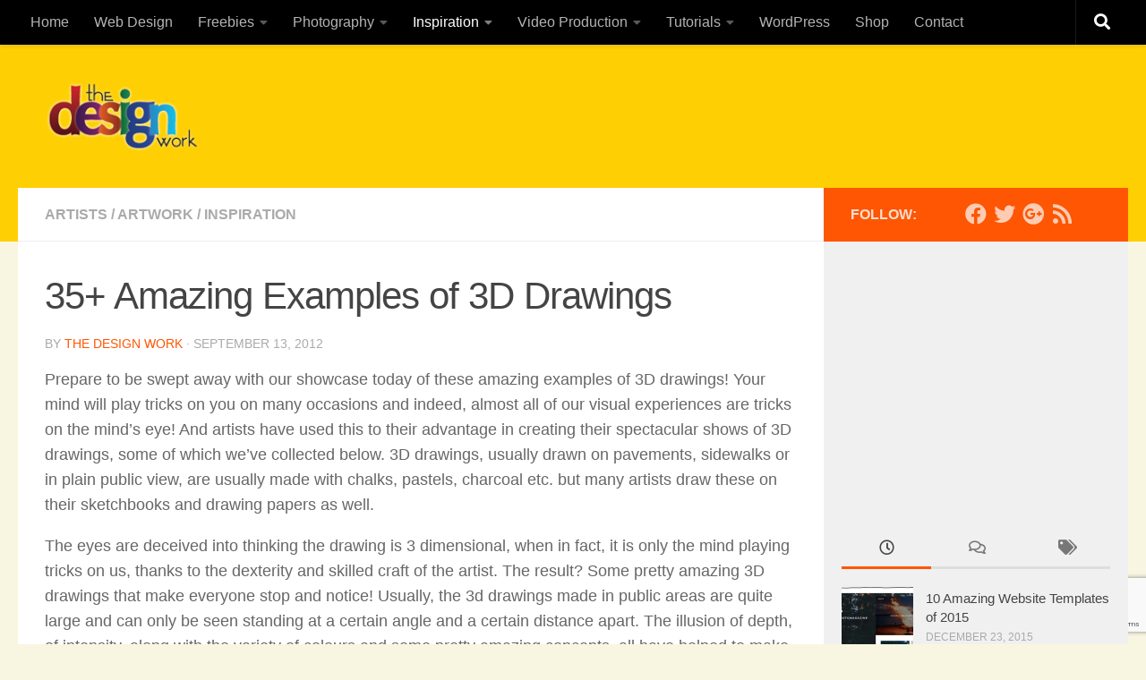

--- FILE ---
content_type: text/html; charset=UTF-8
request_url: https://www.thedesignwork.com/amazing-examples-of-3d-drawings/
body_size: 18567
content:
<!DOCTYPE html>
<html class="no-js" lang="en-US">
<head>
  <meta charset="UTF-8">
  <meta name="viewport" content="width=device-width, initial-scale=1.0">
  <link rel="profile" href="https://gmpg.org/xfn/11" />
  <link rel="pingback" href="https://www.thedesignwork.com/xmlrpc.php">

  <title>35+ Amazing Examples of 3D Drawings  &#8211; The Design Work</title>
<meta name='robots' content='max-image-preview:large' />
<script>document.documentElement.className = document.documentElement.className.replace("no-js","js");</script>
<link rel='dns-prefetch' href='//www.thedesignwork.com' />
<link rel='dns-prefetch' href='//secure.gravatar.com' />
<link rel='dns-prefetch' href='//stats.wp.com' />
<link rel='dns-prefetch' href='//v0.wordpress.com' />
<link rel='dns-prefetch' href='//c0.wp.com' />
<script>
window._wpemojiSettings = {"baseUrl":"https:\/\/s.w.org\/images\/core\/emoji\/14.0.0\/72x72\/","ext":".png","svgUrl":"https:\/\/s.w.org\/images\/core\/emoji\/14.0.0\/svg\/","svgExt":".svg","source":{"concatemoji":"https:\/\/www.thedesignwork.com\/wp-includes\/js\/wp-emoji-release.min.js?ver=6.1.9"}};
/*! This file is auto-generated */
!function(e,a,t){var n,r,o,i=a.createElement("canvas"),p=i.getContext&&i.getContext("2d");function s(e,t){var a=String.fromCharCode,e=(p.clearRect(0,0,i.width,i.height),p.fillText(a.apply(this,e),0,0),i.toDataURL());return p.clearRect(0,0,i.width,i.height),p.fillText(a.apply(this,t),0,0),e===i.toDataURL()}function c(e){var t=a.createElement("script");t.src=e,t.defer=t.type="text/javascript",a.getElementsByTagName("head")[0].appendChild(t)}for(o=Array("flag","emoji"),t.supports={everything:!0,everythingExceptFlag:!0},r=0;r<o.length;r++)t.supports[o[r]]=function(e){if(p&&p.fillText)switch(p.textBaseline="top",p.font="600 32px Arial",e){case"flag":return s([127987,65039,8205,9895,65039],[127987,65039,8203,9895,65039])?!1:!s([55356,56826,55356,56819],[55356,56826,8203,55356,56819])&&!s([55356,57332,56128,56423,56128,56418,56128,56421,56128,56430,56128,56423,56128,56447],[55356,57332,8203,56128,56423,8203,56128,56418,8203,56128,56421,8203,56128,56430,8203,56128,56423,8203,56128,56447]);case"emoji":return!s([129777,127995,8205,129778,127999],[129777,127995,8203,129778,127999])}return!1}(o[r]),t.supports.everything=t.supports.everything&&t.supports[o[r]],"flag"!==o[r]&&(t.supports.everythingExceptFlag=t.supports.everythingExceptFlag&&t.supports[o[r]]);t.supports.everythingExceptFlag=t.supports.everythingExceptFlag&&!t.supports.flag,t.DOMReady=!1,t.readyCallback=function(){t.DOMReady=!0},t.supports.everything||(n=function(){t.readyCallback()},a.addEventListener?(a.addEventListener("DOMContentLoaded",n,!1),e.addEventListener("load",n,!1)):(e.attachEvent("onload",n),a.attachEvent("onreadystatechange",function(){"complete"===a.readyState&&t.readyCallback()})),(e=t.source||{}).concatemoji?c(e.concatemoji):e.wpemoji&&e.twemoji&&(c(e.twemoji),c(e.wpemoji)))}(window,document,window._wpemojiSettings);
</script>
<style>
img.wp-smiley,
img.emoji {
	display: inline !important;
	border: none !important;
	box-shadow: none !important;
	height: 1em !important;
	width: 1em !important;
	margin: 0 0.07em !important;
	vertical-align: -0.1em !important;
	background: none !important;
	padding: 0 !important;
}
</style>
	<link rel='stylesheet' id='wp-block-library-css' href='https://c0.wp.com/c/6.1.9/wp-includes/css/dist/block-library/style.min.css' media='all' />
<style id='wp-block-library-inline-css'>
.has-text-align-justify{text-align:justify;}
</style>
<link rel='stylesheet' id='jetpack-videopress-video-block-view-css' href='https://www.thedesignwork.com/wp-content/plugins/jetpack/jetpack_vendor/automattic/jetpack-videopress/build/block-editor/blocks/video/view.css?minify=false&#038;ver=34ae973733627b74a14e' media='all' />
<link rel='stylesheet' id='mediaelement-css' href='https://c0.wp.com/c/6.1.9/wp-includes/js/mediaelement/mediaelementplayer-legacy.min.css' media='all' />
<link rel='stylesheet' id='wp-mediaelement-css' href='https://c0.wp.com/c/6.1.9/wp-includes/js/mediaelement/wp-mediaelement.min.css' media='all' />
<link rel='stylesheet' id='classic-theme-styles-css' href='https://c0.wp.com/c/6.1.9/wp-includes/css/classic-themes.min.css' media='all' />
<style id='global-styles-inline-css'>
body{--wp--preset--color--black: #000000;--wp--preset--color--cyan-bluish-gray: #abb8c3;--wp--preset--color--white: #ffffff;--wp--preset--color--pale-pink: #f78da7;--wp--preset--color--vivid-red: #cf2e2e;--wp--preset--color--luminous-vivid-orange: #ff6900;--wp--preset--color--luminous-vivid-amber: #fcb900;--wp--preset--color--light-green-cyan: #7bdcb5;--wp--preset--color--vivid-green-cyan: #00d084;--wp--preset--color--pale-cyan-blue: #8ed1fc;--wp--preset--color--vivid-cyan-blue: #0693e3;--wp--preset--color--vivid-purple: #9b51e0;--wp--preset--gradient--vivid-cyan-blue-to-vivid-purple: linear-gradient(135deg,rgba(6,147,227,1) 0%,rgb(155,81,224) 100%);--wp--preset--gradient--light-green-cyan-to-vivid-green-cyan: linear-gradient(135deg,rgb(122,220,180) 0%,rgb(0,208,130) 100%);--wp--preset--gradient--luminous-vivid-amber-to-luminous-vivid-orange: linear-gradient(135deg,rgba(252,185,0,1) 0%,rgba(255,105,0,1) 100%);--wp--preset--gradient--luminous-vivid-orange-to-vivid-red: linear-gradient(135deg,rgba(255,105,0,1) 0%,rgb(207,46,46) 100%);--wp--preset--gradient--very-light-gray-to-cyan-bluish-gray: linear-gradient(135deg,rgb(238,238,238) 0%,rgb(169,184,195) 100%);--wp--preset--gradient--cool-to-warm-spectrum: linear-gradient(135deg,rgb(74,234,220) 0%,rgb(151,120,209) 20%,rgb(207,42,186) 40%,rgb(238,44,130) 60%,rgb(251,105,98) 80%,rgb(254,248,76) 100%);--wp--preset--gradient--blush-light-purple: linear-gradient(135deg,rgb(255,206,236) 0%,rgb(152,150,240) 100%);--wp--preset--gradient--blush-bordeaux: linear-gradient(135deg,rgb(254,205,165) 0%,rgb(254,45,45) 50%,rgb(107,0,62) 100%);--wp--preset--gradient--luminous-dusk: linear-gradient(135deg,rgb(255,203,112) 0%,rgb(199,81,192) 50%,rgb(65,88,208) 100%);--wp--preset--gradient--pale-ocean: linear-gradient(135deg,rgb(255,245,203) 0%,rgb(182,227,212) 50%,rgb(51,167,181) 100%);--wp--preset--gradient--electric-grass: linear-gradient(135deg,rgb(202,248,128) 0%,rgb(113,206,126) 100%);--wp--preset--gradient--midnight: linear-gradient(135deg,rgb(2,3,129) 0%,rgb(40,116,252) 100%);--wp--preset--duotone--dark-grayscale: url('#wp-duotone-dark-grayscale');--wp--preset--duotone--grayscale: url('#wp-duotone-grayscale');--wp--preset--duotone--purple-yellow: url('#wp-duotone-purple-yellow');--wp--preset--duotone--blue-red: url('#wp-duotone-blue-red');--wp--preset--duotone--midnight: url('#wp-duotone-midnight');--wp--preset--duotone--magenta-yellow: url('#wp-duotone-magenta-yellow');--wp--preset--duotone--purple-green: url('#wp-duotone-purple-green');--wp--preset--duotone--blue-orange: url('#wp-duotone-blue-orange');--wp--preset--font-size--small: 13px;--wp--preset--font-size--medium: 20px;--wp--preset--font-size--large: 36px;--wp--preset--font-size--x-large: 42px;}.has-black-color{color: var(--wp--preset--color--black) !important;}.has-cyan-bluish-gray-color{color: var(--wp--preset--color--cyan-bluish-gray) !important;}.has-white-color{color: var(--wp--preset--color--white) !important;}.has-pale-pink-color{color: var(--wp--preset--color--pale-pink) !important;}.has-vivid-red-color{color: var(--wp--preset--color--vivid-red) !important;}.has-luminous-vivid-orange-color{color: var(--wp--preset--color--luminous-vivid-orange) !important;}.has-luminous-vivid-amber-color{color: var(--wp--preset--color--luminous-vivid-amber) !important;}.has-light-green-cyan-color{color: var(--wp--preset--color--light-green-cyan) !important;}.has-vivid-green-cyan-color{color: var(--wp--preset--color--vivid-green-cyan) !important;}.has-pale-cyan-blue-color{color: var(--wp--preset--color--pale-cyan-blue) !important;}.has-vivid-cyan-blue-color{color: var(--wp--preset--color--vivid-cyan-blue) !important;}.has-vivid-purple-color{color: var(--wp--preset--color--vivid-purple) !important;}.has-black-background-color{background-color: var(--wp--preset--color--black) !important;}.has-cyan-bluish-gray-background-color{background-color: var(--wp--preset--color--cyan-bluish-gray) !important;}.has-white-background-color{background-color: var(--wp--preset--color--white) !important;}.has-pale-pink-background-color{background-color: var(--wp--preset--color--pale-pink) !important;}.has-vivid-red-background-color{background-color: var(--wp--preset--color--vivid-red) !important;}.has-luminous-vivid-orange-background-color{background-color: var(--wp--preset--color--luminous-vivid-orange) !important;}.has-luminous-vivid-amber-background-color{background-color: var(--wp--preset--color--luminous-vivid-amber) !important;}.has-light-green-cyan-background-color{background-color: var(--wp--preset--color--light-green-cyan) !important;}.has-vivid-green-cyan-background-color{background-color: var(--wp--preset--color--vivid-green-cyan) !important;}.has-pale-cyan-blue-background-color{background-color: var(--wp--preset--color--pale-cyan-blue) !important;}.has-vivid-cyan-blue-background-color{background-color: var(--wp--preset--color--vivid-cyan-blue) !important;}.has-vivid-purple-background-color{background-color: var(--wp--preset--color--vivid-purple) !important;}.has-black-border-color{border-color: var(--wp--preset--color--black) !important;}.has-cyan-bluish-gray-border-color{border-color: var(--wp--preset--color--cyan-bluish-gray) !important;}.has-white-border-color{border-color: var(--wp--preset--color--white) !important;}.has-pale-pink-border-color{border-color: var(--wp--preset--color--pale-pink) !important;}.has-vivid-red-border-color{border-color: var(--wp--preset--color--vivid-red) !important;}.has-luminous-vivid-orange-border-color{border-color: var(--wp--preset--color--luminous-vivid-orange) !important;}.has-luminous-vivid-amber-border-color{border-color: var(--wp--preset--color--luminous-vivid-amber) !important;}.has-light-green-cyan-border-color{border-color: var(--wp--preset--color--light-green-cyan) !important;}.has-vivid-green-cyan-border-color{border-color: var(--wp--preset--color--vivid-green-cyan) !important;}.has-pale-cyan-blue-border-color{border-color: var(--wp--preset--color--pale-cyan-blue) !important;}.has-vivid-cyan-blue-border-color{border-color: var(--wp--preset--color--vivid-cyan-blue) !important;}.has-vivid-purple-border-color{border-color: var(--wp--preset--color--vivid-purple) !important;}.has-vivid-cyan-blue-to-vivid-purple-gradient-background{background: var(--wp--preset--gradient--vivid-cyan-blue-to-vivid-purple) !important;}.has-light-green-cyan-to-vivid-green-cyan-gradient-background{background: var(--wp--preset--gradient--light-green-cyan-to-vivid-green-cyan) !important;}.has-luminous-vivid-amber-to-luminous-vivid-orange-gradient-background{background: var(--wp--preset--gradient--luminous-vivid-amber-to-luminous-vivid-orange) !important;}.has-luminous-vivid-orange-to-vivid-red-gradient-background{background: var(--wp--preset--gradient--luminous-vivid-orange-to-vivid-red) !important;}.has-very-light-gray-to-cyan-bluish-gray-gradient-background{background: var(--wp--preset--gradient--very-light-gray-to-cyan-bluish-gray) !important;}.has-cool-to-warm-spectrum-gradient-background{background: var(--wp--preset--gradient--cool-to-warm-spectrum) !important;}.has-blush-light-purple-gradient-background{background: var(--wp--preset--gradient--blush-light-purple) !important;}.has-blush-bordeaux-gradient-background{background: var(--wp--preset--gradient--blush-bordeaux) !important;}.has-luminous-dusk-gradient-background{background: var(--wp--preset--gradient--luminous-dusk) !important;}.has-pale-ocean-gradient-background{background: var(--wp--preset--gradient--pale-ocean) !important;}.has-electric-grass-gradient-background{background: var(--wp--preset--gradient--electric-grass) !important;}.has-midnight-gradient-background{background: var(--wp--preset--gradient--midnight) !important;}.has-small-font-size{font-size: var(--wp--preset--font-size--small) !important;}.has-medium-font-size{font-size: var(--wp--preset--font-size--medium) !important;}.has-large-font-size{font-size: var(--wp--preset--font-size--large) !important;}.has-x-large-font-size{font-size: var(--wp--preset--font-size--x-large) !important;}
.wp-block-navigation a:where(:not(.wp-element-button)){color: inherit;}
:where(.wp-block-columns.is-layout-flex){gap: 2em;}
.wp-block-pullquote{font-size: 1.5em;line-height: 1.6;}
</style>
<link rel='stylesheet' id='contact-form-7-css' href='https://www.thedesignwork.com/wp-content/plugins/contact-form-7/includes/css/styles.css?ver=5.7.7' media='all' />
<link rel='stylesheet' id='hueman-main-style-css' href='https://www.thedesignwork.com/wp-content/themes/hueman/assets/front/css/main.min.css?ver=3.7.27' media='all' />
<style id='hueman-main-style-inline-css'>
body { font-family:Arial, sans-serif;font-size:1.00rem }@media only screen and (min-width: 720px) {
        .nav > li { font-size:1.00rem; }
      }.container-inner { max-width: 1240px; }.sidebar .widget { padding-left: 20px; padding-right: 20px; padding-top: 20px; }::selection { background-color: #fe5603; }
::-moz-selection { background-color: #fe5603; }a,a>span.hu-external::after,.themeform label .required,#flexslider-featured .flex-direction-nav .flex-next:hover,#flexslider-featured .flex-direction-nav .flex-prev:hover,.post-hover:hover .post-title a,.post-title a:hover,.sidebar.s1 .post-nav li a:hover i,.content .post-nav li a:hover i,.post-related a:hover,.sidebar.s1 .widget_rss ul li a,#footer .widget_rss ul li a,.sidebar.s1 .widget_calendar a,#footer .widget_calendar a,.sidebar.s1 .alx-tab .tab-item-category a,.sidebar.s1 .alx-posts .post-item-category a,.sidebar.s1 .alx-tab li:hover .tab-item-title a,.sidebar.s1 .alx-tab li:hover .tab-item-comment a,.sidebar.s1 .alx-posts li:hover .post-item-title a,#footer .alx-tab .tab-item-category a,#footer .alx-posts .post-item-category a,#footer .alx-tab li:hover .tab-item-title a,#footer .alx-tab li:hover .tab-item-comment a,#footer .alx-posts li:hover .post-item-title a,.comment-tabs li.active a,.comment-awaiting-moderation,.child-menu a:hover,.child-menu .current_page_item > a,.wp-pagenavi a{ color: #fe5603; }input[type="submit"],.themeform button[type="submit"],.sidebar.s1 .sidebar-top,.sidebar.s1 .sidebar-toggle,#flexslider-featured .flex-control-nav li a.flex-active,.post-tags a:hover,.sidebar.s1 .widget_calendar caption,#footer .widget_calendar caption,.author-bio .bio-avatar:after,.commentlist li.bypostauthor > .comment-body:after,.commentlist li.comment-author-admin > .comment-body:after{ background-color: #fe5603; }.post-format .format-container { border-color: #fe5603; }.sidebar.s1 .alx-tabs-nav li.active a,#footer .alx-tabs-nav li.active a,.comment-tabs li.active a,.wp-pagenavi a:hover,.wp-pagenavi a:active,.wp-pagenavi span.current{ border-bottom-color: #fe5603!important; }.sidebar.s2 .post-nav li a:hover i,
.sidebar.s2 .widget_rss ul li a,
.sidebar.s2 .widget_calendar a,
.sidebar.s2 .alx-tab .tab-item-category a,
.sidebar.s2 .alx-posts .post-item-category a,
.sidebar.s2 .alx-tab li:hover .tab-item-title a,
.sidebar.s2 .alx-tab li:hover .tab-item-comment a,
.sidebar.s2 .alx-posts li:hover .post-item-title a { color: #5dad32; }
.sidebar.s2 .sidebar-top,.sidebar.s2 .sidebar-toggle,.post-comments,.jp-play-bar,.jp-volume-bar-value,.sidebar.s2 .widget_calendar caption{ background-color: #5dad32; }.sidebar.s2 .alx-tabs-nav li.active a { border-bottom-color: #5dad32; }
.post-comments::before { border-right-color: #5dad32; }
      .search-expand,
              #nav-topbar.nav-container { background-color: #000000}@media only screen and (min-width: 720px) {
                #nav-topbar .nav ul { background-color: #000000; }
              }.is-scrolled #header .nav-container.desktop-sticky,
              .is-scrolled #header .search-expand { background-color: #000000; background-color: rgba(0,0,0,0.90) }.is-scrolled .topbar-transparent #nav-topbar.desktop-sticky .nav ul { background-color: #000000; background-color: rgba(0,0,0,0.95) }#header { background-color: #FECF03; }
@media only screen and (min-width: 720px) {
  #nav-header .nav ul { background-color: #FECF03; }
}
        #header #nav-mobile { background-color: #33363b; }.is-scrolled #header #nav-mobile { background-color: #33363b; background-color: rgba(51,54,59,0.90) }#nav-header.nav-container, #main-header-search .search-expand { background-color: #33363b; }
@media only screen and (min-width: 720px) {
  #nav-header .nav ul { background-color: #33363b; }
}
        #footer-bottom { background-color: #000000; }.site-title a img { max-height: 80px; }img { -webkit-border-radius: px; border-radius: px; }body { background-color: #f8f6e1; }
</style>
<link rel='stylesheet' id='hueman-font-awesome-css' href='https://www.thedesignwork.com/wp-content/themes/hueman/assets/front/css/font-awesome.min.css?ver=3.7.27' media='all' />
<link rel='stylesheet' id='jetpack_css-css' href='https://c0.wp.com/p/jetpack/12.5.1/css/jetpack.css' media='all' />
<script id="nb-jquery" src='https://c0.wp.com/c/6.1.9/wp-includes/js/jquery/jquery.min.js' id='jquery-core-js'></script>
<script src='https://c0.wp.com/c/6.1.9/wp-includes/js/jquery/jquery-migrate.min.js' id='jquery-migrate-js'></script>
<link rel="https://api.w.org/" href="https://www.thedesignwork.com/wp-json/" /><link rel="alternate" type="application/json" href="https://www.thedesignwork.com/wp-json/wp/v2/posts/18823" /><link rel="EditURI" type="application/rsd+xml" title="RSD" href="https://www.thedesignwork.com/xmlrpc.php?rsd" />
<link rel="wlwmanifest" type="application/wlwmanifest+xml" href="https://www.thedesignwork.com/wp-includes/wlwmanifest.xml" />

<link rel="canonical" href="https://www.thedesignwork.com/amazing-examples-of-3d-drawings/" />
<link rel='shortlink' href='https://wp.me/pd9EcQ-4TB' />
<link rel="alternate" type="application/json+oembed" href="https://www.thedesignwork.com/wp-json/oembed/1.0/embed?url=https%3A%2F%2Fwww.thedesignwork.com%2Famazing-examples-of-3d-drawings%2F" />
<link rel="alternate" type="text/xml+oembed" href="https://www.thedesignwork.com/wp-json/oembed/1.0/embed?url=https%3A%2F%2Fwww.thedesignwork.com%2Famazing-examples-of-3d-drawings%2F&#038;format=xml" />
	<style>img#wpstats{display:none}</style>
		    <link rel="preload" as="font" type="font/woff2" href="https://www.thedesignwork.com/wp-content/themes/hueman/assets/front/webfonts/fa-brands-400.woff2?v=5.15.2" crossorigin="anonymous"/>
    <link rel="preload" as="font" type="font/woff2" href="https://www.thedesignwork.com/wp-content/themes/hueman/assets/front/webfonts/fa-regular-400.woff2?v=5.15.2" crossorigin="anonymous"/>
    <link rel="preload" as="font" type="font/woff2" href="https://www.thedesignwork.com/wp-content/themes/hueman/assets/front/webfonts/fa-solid-900.woff2?v=5.15.2" crossorigin="anonymous"/>
  <!--[if lt IE 9]>
<script src="https://www.thedesignwork.com/wp-content/themes/hueman/assets/front/js/ie/html5shiv-printshiv.min.js"></script>
<script src="https://www.thedesignwork.com/wp-content/themes/hueman/assets/front/js/ie/selectivizr.js"></script>
<![endif]-->
<style>.recentcomments a{display:inline !important;padding:0 !important;margin:0 !important;}</style>
<!-- Jetpack Open Graph Tags -->
<meta property="og:type" content="article" />
<meta property="og:title" content="35+ Amazing Examples of 3D Drawings " />
<meta property="og:url" content="https://www.thedesignwork.com/amazing-examples-of-3d-drawings/" />
<meta property="og:description" content="Prepare to be swept away with our showcase today of these amazing examples of 3D drawings! Your mind will play tricks on you on many occasions and indeed, almost all of our visual experiences are t…" />
<meta property="article:published_time" content="2012-09-13T17:34:27+00:00" />
<meta property="article:modified_time" content="2012-09-13T17:34:27+00:00" />
<meta property="og:site_name" content="The Design Work" />
<meta property="og:image" content="https://www.thedesignwork.com/wp-content/uploads/2012/09/amazing-examples-of-3d-drawings-06.jpg" />
<meta property="og:image:width" content="577" />
<meta property="og:image:height" content="770" />
<meta property="og:image:alt" content="" />
<meta property="og:locale" content="en_US" />
<meta name="twitter:text:title" content="35+ Amazing Examples of 3D Drawings " />
<meta name="twitter:image" content="https://www.thedesignwork.com/wp-content/uploads/2012/09/amazing-examples-of-3d-drawings-06.jpg?w=640" />
<meta name="twitter:card" content="summary_large_image" />

<!-- End Jetpack Open Graph Tags -->
<style type="text/css" id="wp-custom-css">/*
Welcome to Custom CSS!

CSS (Cascading Style Sheets) is a kind of code that tells the browser how
to render a web page. You may delete these comments and get started with
your customizations.

By default, your stylesheet will be loaded after the theme stylesheets,
which means that your rules can take precedence and override the theme CSS
rules. Just write here what you want to change, you don't need to copy all
your theme's stylesheet content.
*/
#fsb-social-bar.fsb-fixed {
	top: 50px !important;
}

#fsb-social-bar.fsb-fixed {
	z-index: 100 !important;
}

img#wpstats {
	position: absolute;
	top: 0;
	width: 0;
	height: 0;
	overflow: hidden;
}

.buy-button {
	font-size: 19px;
	font-weight: bold;
	text-decoration: none;
	background-color: #fe5603;
	color: #fff;
	padding: 15px;
	margin: 15px 15px 35px 0;
	float: left;
}

.alx-posts li {
	border-bottom: none;
}

.friends-lnk {
	font-size: 12px;
	font-weight: normal;
	text-decoration: none;
	background-color: #FFF;
	padding: 5px;
	margin: 5px 5px 0 0;
	float: left;
}

#page .container-inner {
	background: #fff;
	-webkit-box-shadow: none;
	box-shadow: none;
}

.top-banner {
	float: right;
}

@media only screen and (min-width: 320px) and (max-width: 985px) {
	.top-banner {
		display: none;
	}
}</style></head>

<body class="nb-3-3-8 nimble-no-local-data-skp__post_post_18823 nimble-no-group-site-tmpl-skp__all_post post-template-default single single-post postid-18823 single-format-standard wp-custom-logo wp-embed-responsive sek-hide-rc-badge col-2cl full-width topbar-enabled mobile-sidebar-hide header-desktop-sticky header-mobile-sticky hueman-3-7-27 chrome">
<svg xmlns="http://www.w3.org/2000/svg" viewBox="0 0 0 0" width="0" height="0" focusable="false" role="none" style="visibility: hidden; position: absolute; left: -9999px; overflow: hidden;" ><defs><filter id="wp-duotone-dark-grayscale"><feColorMatrix color-interpolation-filters="sRGB" type="matrix" values=" .299 .587 .114 0 0 .299 .587 .114 0 0 .299 .587 .114 0 0 .299 .587 .114 0 0 " /><feComponentTransfer color-interpolation-filters="sRGB" ><feFuncR type="table" tableValues="0 0.49803921568627" /><feFuncG type="table" tableValues="0 0.49803921568627" /><feFuncB type="table" tableValues="0 0.49803921568627" /><feFuncA type="table" tableValues="1 1" /></feComponentTransfer><feComposite in2="SourceGraphic" operator="in" /></filter></defs></svg><svg xmlns="http://www.w3.org/2000/svg" viewBox="0 0 0 0" width="0" height="0" focusable="false" role="none" style="visibility: hidden; position: absolute; left: -9999px; overflow: hidden;" ><defs><filter id="wp-duotone-grayscale"><feColorMatrix color-interpolation-filters="sRGB" type="matrix" values=" .299 .587 .114 0 0 .299 .587 .114 0 0 .299 .587 .114 0 0 .299 .587 .114 0 0 " /><feComponentTransfer color-interpolation-filters="sRGB" ><feFuncR type="table" tableValues="0 1" /><feFuncG type="table" tableValues="0 1" /><feFuncB type="table" tableValues="0 1" /><feFuncA type="table" tableValues="1 1" /></feComponentTransfer><feComposite in2="SourceGraphic" operator="in" /></filter></defs></svg><svg xmlns="http://www.w3.org/2000/svg" viewBox="0 0 0 0" width="0" height="0" focusable="false" role="none" style="visibility: hidden; position: absolute; left: -9999px; overflow: hidden;" ><defs><filter id="wp-duotone-purple-yellow"><feColorMatrix color-interpolation-filters="sRGB" type="matrix" values=" .299 .587 .114 0 0 .299 .587 .114 0 0 .299 .587 .114 0 0 .299 .587 .114 0 0 " /><feComponentTransfer color-interpolation-filters="sRGB" ><feFuncR type="table" tableValues="0.54901960784314 0.98823529411765" /><feFuncG type="table" tableValues="0 1" /><feFuncB type="table" tableValues="0.71764705882353 0.25490196078431" /><feFuncA type="table" tableValues="1 1" /></feComponentTransfer><feComposite in2="SourceGraphic" operator="in" /></filter></defs></svg><svg xmlns="http://www.w3.org/2000/svg" viewBox="0 0 0 0" width="0" height="0" focusable="false" role="none" style="visibility: hidden; position: absolute; left: -9999px; overflow: hidden;" ><defs><filter id="wp-duotone-blue-red"><feColorMatrix color-interpolation-filters="sRGB" type="matrix" values=" .299 .587 .114 0 0 .299 .587 .114 0 0 .299 .587 .114 0 0 .299 .587 .114 0 0 " /><feComponentTransfer color-interpolation-filters="sRGB" ><feFuncR type="table" tableValues="0 1" /><feFuncG type="table" tableValues="0 0.27843137254902" /><feFuncB type="table" tableValues="0.5921568627451 0.27843137254902" /><feFuncA type="table" tableValues="1 1" /></feComponentTransfer><feComposite in2="SourceGraphic" operator="in" /></filter></defs></svg><svg xmlns="http://www.w3.org/2000/svg" viewBox="0 0 0 0" width="0" height="0" focusable="false" role="none" style="visibility: hidden; position: absolute; left: -9999px; overflow: hidden;" ><defs><filter id="wp-duotone-midnight"><feColorMatrix color-interpolation-filters="sRGB" type="matrix" values=" .299 .587 .114 0 0 .299 .587 .114 0 0 .299 .587 .114 0 0 .299 .587 .114 0 0 " /><feComponentTransfer color-interpolation-filters="sRGB" ><feFuncR type="table" tableValues="0 0" /><feFuncG type="table" tableValues="0 0.64705882352941" /><feFuncB type="table" tableValues="0 1" /><feFuncA type="table" tableValues="1 1" /></feComponentTransfer><feComposite in2="SourceGraphic" operator="in" /></filter></defs></svg><svg xmlns="http://www.w3.org/2000/svg" viewBox="0 0 0 0" width="0" height="0" focusable="false" role="none" style="visibility: hidden; position: absolute; left: -9999px; overflow: hidden;" ><defs><filter id="wp-duotone-magenta-yellow"><feColorMatrix color-interpolation-filters="sRGB" type="matrix" values=" .299 .587 .114 0 0 .299 .587 .114 0 0 .299 .587 .114 0 0 .299 .587 .114 0 0 " /><feComponentTransfer color-interpolation-filters="sRGB" ><feFuncR type="table" tableValues="0.78039215686275 1" /><feFuncG type="table" tableValues="0 0.94901960784314" /><feFuncB type="table" tableValues="0.35294117647059 0.47058823529412" /><feFuncA type="table" tableValues="1 1" /></feComponentTransfer><feComposite in2="SourceGraphic" operator="in" /></filter></defs></svg><svg xmlns="http://www.w3.org/2000/svg" viewBox="0 0 0 0" width="0" height="0" focusable="false" role="none" style="visibility: hidden; position: absolute; left: -9999px; overflow: hidden;" ><defs><filter id="wp-duotone-purple-green"><feColorMatrix color-interpolation-filters="sRGB" type="matrix" values=" .299 .587 .114 0 0 .299 .587 .114 0 0 .299 .587 .114 0 0 .299 .587 .114 0 0 " /><feComponentTransfer color-interpolation-filters="sRGB" ><feFuncR type="table" tableValues="0.65098039215686 0.40392156862745" /><feFuncG type="table" tableValues="0 1" /><feFuncB type="table" tableValues="0.44705882352941 0.4" /><feFuncA type="table" tableValues="1 1" /></feComponentTransfer><feComposite in2="SourceGraphic" operator="in" /></filter></defs></svg><svg xmlns="http://www.w3.org/2000/svg" viewBox="0 0 0 0" width="0" height="0" focusable="false" role="none" style="visibility: hidden; position: absolute; left: -9999px; overflow: hidden;" ><defs><filter id="wp-duotone-blue-orange"><feColorMatrix color-interpolation-filters="sRGB" type="matrix" values=" .299 .587 .114 0 0 .299 .587 .114 0 0 .299 .587 .114 0 0 .299 .587 .114 0 0 " /><feComponentTransfer color-interpolation-filters="sRGB" ><feFuncR type="table" tableValues="0.098039215686275 1" /><feFuncG type="table" tableValues="0 0.66274509803922" /><feFuncB type="table" tableValues="0.84705882352941 0.41960784313725" /><feFuncA type="table" tableValues="1 1" /></feComponentTransfer><feComposite in2="SourceGraphic" operator="in" /></filter></defs></svg><div id="wrapper">
  <a class="screen-reader-text skip-link" href="#content">Skip to content</a>
  
  <header id="header" class="main-menu-mobile-on one-mobile-menu main_menu header-ads-desktop  topbar-transparent no-header-img">
        <nav class="nav-container group mobile-menu mobile-sticky no-menu-assigned" id="nav-mobile" data-menu-id="header-1">
  <div class="mobile-title-logo-in-header"><p class="site-title">                  <a class="custom-logo-link" href="https://www.thedesignwork.com/" rel="home" title="The Design Work | Home page"><img src="https://www.thedesignwork.com/wp-content/uploads/2011/02/logo1.png" alt="The Design Work"  /></a>                </p></div>
        
                    <!-- <div class="ham__navbar-toggler collapsed" aria-expanded="false">
          <div class="ham__navbar-span-wrapper">
            <span class="ham-toggler-menu__span"></span>
          </div>
        </div> -->
        <button class="ham__navbar-toggler-two collapsed" title="Menu" aria-expanded="false">
          <span class="ham__navbar-span-wrapper">
            <span class="line line-1"></span>
            <span class="line line-2"></span>
            <span class="line line-3"></span>
          </span>
        </button>
            
      <div class="nav-text"></div>
      <div class="nav-wrap container">
                  <ul class="nav container-inner group mobile-search">
                            <li>
                  <form role="search" method="get" class="search-form" action="https://www.thedesignwork.com/">
				<label>
					<span class="screen-reader-text">Search for:</span>
					<input type="search" class="search-field" placeholder="Search &hellip;" value="" name="s" />
				</label>
				<input type="submit" class="search-submit" value="Search" />
			</form>                </li>
                      </ul>
                <ul id="menu-categories" class="nav container-inner group"><li id="menu-item-23216" class="menu-item menu-item-type-custom menu-item-object-custom menu-item-home menu-item-23216"><a href="http://www.thedesignwork.com/">Home</a></li>
<li id="menu-item-12711" class="menu-item menu-item-type-taxonomy menu-item-object-category menu-item-12711"><a href="https://www.thedesignwork.com/category/web-resources/">Web Design</a></li>
<li id="menu-item-12745" class="menu-item menu-item-type-taxonomy menu-item-object-category menu-item-has-children menu-item-12745"><a href="https://www.thedesignwork.com/category/freebies/">Freebies</a>
<ul class="sub-menu">
	<li id="menu-item-20611" class="menu-item menu-item-type-taxonomy menu-item-object-category menu-item-20611"><a href="https://www.thedesignwork.com/category/backgrounds/">Backgrounds</a></li>
	<li id="menu-item-20609" class="menu-item menu-item-type-taxonomy menu-item-object-category menu-item-20609"><a href="https://www.thedesignwork.com/category/fonts/">Fonts</a></li>
	<li id="menu-item-20619" class="menu-item menu-item-type-taxonomy menu-item-object-category menu-item-20619"><a href="https://www.thedesignwork.com/category/graphics/textures/">Textures</a></li>
	<li id="menu-item-20610" class="menu-item menu-item-type-taxonomy menu-item-object-category menu-item-20610"><a href="https://www.thedesignwork.com/category/graphics/vectors/">Vectors</a></li>
</ul>
</li>
<li id="menu-item-12708" class="menu-item menu-item-type-taxonomy menu-item-object-category menu-item-has-children menu-item-12708"><a href="https://www.thedesignwork.com/category/photography-2/">Photography</a>
<ul class="sub-menu">
	<li id="menu-item-20617" class="menu-item menu-item-type-taxonomy menu-item-object-category menu-item-20617"><a href="https://www.thedesignwork.com/category/photo-effects/">Photo Effects</a></li>
</ul>
</li>
<li id="menu-item-12747" class="menu-item menu-item-type-taxonomy menu-item-object-category current-post-ancestor current-menu-parent current-post-parent menu-item-has-children menu-item-12747"><a href="https://www.thedesignwork.com/category/inspiration/">Inspiration</a>
<ul class="sub-menu">
	<li id="menu-item-20612" class="menu-item menu-item-type-taxonomy menu-item-object-category menu-item-20612"><a href="https://www.thedesignwork.com/category/graphics/logo-design/">Logo Design</a></li>
	<li id="menu-item-20614" class="menu-item menu-item-type-taxonomy menu-item-object-category menu-item-20614"><a href="https://www.thedesignwork.com/category/minimal/">Minimal</a></li>
	<li id="menu-item-20618" class="menu-item menu-item-type-taxonomy menu-item-object-category menu-item-20618"><a href="https://www.thedesignwork.com/category/typography/">Typography</a></li>
	<li id="menu-item-20615" class="menu-item menu-item-type-taxonomy menu-item-object-category menu-item-20615"><a href="https://www.thedesignwork.com/category/ui/">UI</a></li>
</ul>
</li>
<li id="menu-item-20698" class="menu-item menu-item-type-taxonomy menu-item-object-category menu-item-has-children menu-item-20698"><a href="https://www.thedesignwork.com/category/video-production/">Video Production</a>
<ul class="sub-menu">
	<li id="menu-item-20701" class="menu-item menu-item-type-taxonomy menu-item-object-category menu-item-20701"><a href="https://www.thedesignwork.com/category/video-production/animation/">Animation</a></li>
	<li id="menu-item-20700" class="menu-item menu-item-type-taxonomy menu-item-object-category menu-item-20700"><a href="https://www.thedesignwork.com/category/video-production/short-film/">Short Film</a></li>
</ul>
</li>
<li id="menu-item-12713" class="menu-item menu-item-type-taxonomy menu-item-object-category menu-item-has-children menu-item-12713"><a href="https://www.thedesignwork.com/category/tutorials/">Tutorials</a>
<ul class="sub-menu">
	<li id="menu-item-20699" class="menu-item menu-item-type-taxonomy menu-item-object-category menu-item-20699"><a href="https://www.thedesignwork.com/category/tools/">Tools</a></li>
	<li id="menu-item-20616" class="menu-item menu-item-type-taxonomy menu-item-object-category menu-item-20616"><a href="https://www.thedesignwork.com/category/tips/">Tips</a></li>
</ul>
</li>
<li id="menu-item-12712" class="menu-item menu-item-type-taxonomy menu-item-object-category menu-item-12712"><a href="https://www.thedesignwork.com/category/wordpress-news/">WordPress</a></li>
<li id="menu-item-22766" class="menu-item menu-item-type-taxonomy menu-item-object-category menu-item-22766"><a href="https://www.thedesignwork.com/category/shop/">Shop</a></li>
<li id="menu-item-22767" class="menu-item menu-item-type-post_type menu-item-object-page menu-item-22767"><a href="https://www.thedesignwork.com/contact/">Contact</a></li>
</ul>      </div>
</nav><!--/#nav-topbar-->  
        <nav class="nav-container group desktop-menu desktop-sticky " id="nav-topbar" data-menu-id="header-2">
    <div class="nav-text"></div>
  <div class="topbar-toggle-down">
    <i class="fas fa-angle-double-down" aria-hidden="true" data-toggle="down" title="Expand menu"></i>
    <i class="fas fa-angle-double-up" aria-hidden="true" data-toggle="up" title="Collapse menu"></i>
  </div>
  <div class="nav-wrap container">
    <ul id="menu-categories-1" class="nav container-inner group"><li class="menu-item menu-item-type-custom menu-item-object-custom menu-item-home menu-item-23216"><a href="http://www.thedesignwork.com/">Home</a></li>
<li class="menu-item menu-item-type-taxonomy menu-item-object-category menu-item-12711"><a href="https://www.thedesignwork.com/category/web-resources/">Web Design</a></li>
<li class="menu-item menu-item-type-taxonomy menu-item-object-category menu-item-has-children menu-item-12745"><a href="https://www.thedesignwork.com/category/freebies/">Freebies</a>
<ul class="sub-menu">
	<li class="menu-item menu-item-type-taxonomy menu-item-object-category menu-item-20611"><a href="https://www.thedesignwork.com/category/backgrounds/">Backgrounds</a></li>
	<li class="menu-item menu-item-type-taxonomy menu-item-object-category menu-item-20609"><a href="https://www.thedesignwork.com/category/fonts/">Fonts</a></li>
	<li class="menu-item menu-item-type-taxonomy menu-item-object-category menu-item-20619"><a href="https://www.thedesignwork.com/category/graphics/textures/">Textures</a></li>
	<li class="menu-item menu-item-type-taxonomy menu-item-object-category menu-item-20610"><a href="https://www.thedesignwork.com/category/graphics/vectors/">Vectors</a></li>
</ul>
</li>
<li class="menu-item menu-item-type-taxonomy menu-item-object-category menu-item-has-children menu-item-12708"><a href="https://www.thedesignwork.com/category/photography-2/">Photography</a>
<ul class="sub-menu">
	<li class="menu-item menu-item-type-taxonomy menu-item-object-category menu-item-20617"><a href="https://www.thedesignwork.com/category/photo-effects/">Photo Effects</a></li>
</ul>
</li>
<li class="menu-item menu-item-type-taxonomy menu-item-object-category current-post-ancestor current-menu-parent current-post-parent menu-item-has-children menu-item-12747"><a href="https://www.thedesignwork.com/category/inspiration/">Inspiration</a>
<ul class="sub-menu">
	<li class="menu-item menu-item-type-taxonomy menu-item-object-category menu-item-20612"><a href="https://www.thedesignwork.com/category/graphics/logo-design/">Logo Design</a></li>
	<li class="menu-item menu-item-type-taxonomy menu-item-object-category menu-item-20614"><a href="https://www.thedesignwork.com/category/minimal/">Minimal</a></li>
	<li class="menu-item menu-item-type-taxonomy menu-item-object-category menu-item-20618"><a href="https://www.thedesignwork.com/category/typography/">Typography</a></li>
	<li class="menu-item menu-item-type-taxonomy menu-item-object-category menu-item-20615"><a href="https://www.thedesignwork.com/category/ui/">UI</a></li>
</ul>
</li>
<li class="menu-item menu-item-type-taxonomy menu-item-object-category menu-item-has-children menu-item-20698"><a href="https://www.thedesignwork.com/category/video-production/">Video Production</a>
<ul class="sub-menu">
	<li class="menu-item menu-item-type-taxonomy menu-item-object-category menu-item-20701"><a href="https://www.thedesignwork.com/category/video-production/animation/">Animation</a></li>
	<li class="menu-item menu-item-type-taxonomy menu-item-object-category menu-item-20700"><a href="https://www.thedesignwork.com/category/video-production/short-film/">Short Film</a></li>
</ul>
</li>
<li class="menu-item menu-item-type-taxonomy menu-item-object-category menu-item-has-children menu-item-12713"><a href="https://www.thedesignwork.com/category/tutorials/">Tutorials</a>
<ul class="sub-menu">
	<li class="menu-item menu-item-type-taxonomy menu-item-object-category menu-item-20699"><a href="https://www.thedesignwork.com/category/tools/">Tools</a></li>
	<li class="menu-item menu-item-type-taxonomy menu-item-object-category menu-item-20616"><a href="https://www.thedesignwork.com/category/tips/">Tips</a></li>
</ul>
</li>
<li class="menu-item menu-item-type-taxonomy menu-item-object-category menu-item-12712"><a href="https://www.thedesignwork.com/category/wordpress-news/">WordPress</a></li>
<li class="menu-item menu-item-type-taxonomy menu-item-object-category menu-item-22766"><a href="https://www.thedesignwork.com/category/shop/">Shop</a></li>
<li class="menu-item menu-item-type-post_type menu-item-object-page menu-item-22767"><a href="https://www.thedesignwork.com/contact/">Contact</a></li>
</ul>  </div>
      <div id="topbar-header-search" class="container">
      <div class="container-inner">
        <button class="toggle-search"><i class="fas fa-search"></i></button>
        <div class="search-expand">
          <div class="search-expand-inner"><form role="search" method="get" class="search-form" action="https://www.thedesignwork.com/">
				<label>
					<span class="screen-reader-text">Search for:</span>
					<input type="search" class="search-field" placeholder="Search &hellip;" value="" name="s" />
				</label>
				<input type="submit" class="search-submit" value="Search" />
			</form></div>
        </div>
      </div><!--/.container-inner-->
    </div><!--/.container-->
  
</nav><!--/#nav-topbar-->  
  <div class="container group">
        <div class="container-inner">

                    <div class="group hu-pad central-header-zone">
                  <div class="logo-tagline-group">
                      <p class="site-title">                  <a class="custom-logo-link" href="https://www.thedesignwork.com/" rel="home" title="The Design Work | Home page"><img src="https://www.thedesignwork.com/wp-content/uploads/2011/02/logo1.png" alt="The Design Work"  /></a>                </p>                                        </div>

                                        <div id="header-widgets">
                          <div id="custom_html-2" class="widget_text widget widget_custom_html"><div class="textwidget custom-html-widget"><script async src="//pagead2.googlesyndication.com/pagead/js/adsbygoogle.js"></script>
<!-- TDW Header Ad -->
<ins class="adsbygoogle"
     style="display:inline-block;width:728px;height:90px"
     data-ad-client="ca-pub-8420005791850947"
     data-ad-slot="3447468145"></ins>
<script>
(adsbygoogle = window.adsbygoogle || []).push({});
</script></div></div>                      </div><!--/#header-ads-->
                                </div>
      
      
    </div><!--/.container-inner-->
      </div><!--/.container-->

</header><!--/#header-->
  
  <div class="container" id="page">
    <div class="container-inner">
            <div class="main">
        <div class="main-inner group">
          
              <main class="content" id="content">
              <div class="page-title hu-pad group">
          	    		<ul class="meta-single group">
    			<li class="category"><a href="https://www.thedesignwork.com/category/artists/" rel="category tag">Artists</a> <span>/</span> <a href="https://www.thedesignwork.com/category/artwork/" rel="category tag">Artwork</a> <span>/</span> <a href="https://www.thedesignwork.com/category/inspiration/" rel="category tag">Inspiration</a></li>
    			    		</ul>
            
    </div><!--/.page-title-->
          <div class="hu-pad group">
              <article class="post-18823 post type-post status-publish format-standard has-post-thumbnail hentry category-artists category-artwork category-inspiration">
    <div class="post-inner group">

      <h1 class="post-title entry-title">35+ Amazing Examples of 3D Drawings </h1>
  <p class="post-byline">
       by     <span class="vcard author">
       <span class="fn"><a href="https://www.thedesignwork.com/author/hasif02/" title="Posts by The Design Work" rel="author">The Design Work</a></span>
     </span>
     &middot;
                          <span class="published">September 13, 2012</span>
          </p>

                                
      <div class="clear"></div>

      <div class="entry themeform">
        <div class="entry-inner">
          <p>Prepare to be swept away with our showcase today of these amazing examples of 3D drawings! Your mind will play tricks on you on many occasions and indeed, almost all of our visual experiences are tricks on the mind’s eye! And artists have used this to their advantage in creating their spectacular shows of 3D drawings, some of which we’ve collected below. 3D drawings, usually drawn on pavements, sidewalks or in plain public view, are usually made with chalks, pastels, charcoal etc. but many artists draw these on their sketchbooks and drawing papers as well.</p>
<p>The eyes are deceived into thinking the drawing is 3 dimensional, when in fact, it is only the mind playing tricks on us, thanks to the dexterity and skilled craft of the artist. The result? Some pretty amazing 3D drawings that make everyone stop and notice! Usually, the 3d drawings made in public areas are quite large and can only be seen standing at a certain angle and a certain distance apart. The illusion of depth, of intensity, along with the variety of colours and some pretty amazing concepts, all have helped to make 3D drawings into a very popular art form.</p>
<p>Whether it is the fiery depth of a dark cavernous mountain, or the gentle streams of a beautiful river, boxes of crayons or buildings and skyscrapers, animals or objects of consumer interest, these skilled artists sure know how to amaze the public, young and old alike with their wonderful craft! If you know some more examples of such 3D drawings do let us know, or send us a picture of some you have seen, we’d love to hear from you! We hope you like our collection below. Until next time, with some more eye-tricks and great art!</p>
<p><img decoding="async" title="Amazing Examples of 3d Drawings" src="http://www.thedesignwork.com/wp-content/uploads/2012/09/amazing-examples-of-3d-drawings-01.jpg" alt="Amazing Examples of 3d Drawings" width="575" height="432" /></p>
<p><img decoding="async" loading="lazy" title="Amazing Examples of 3d Drawings" src="http://www.thedesignwork.com/wp-content/uploads/2012/09/amazing-examples-of-3d-drawings-02.jpg" alt="Amazing Examples of 3d Drawings" width="575" height="765" /></p>
<p><img decoding="async" loading="lazy" title="Amazing Examples of 3d Drawings" src="http://www.thedesignwork.com/wp-content/uploads/2012/09/amazing-examples-of-3d-drawings-03.jpg" alt="Amazing Examples of 3d Drawings" width="575" height="432" /></p>
<p><img decoding="async" loading="lazy" title="Amazing Examples of 3d Drawings" src="http://www.thedesignwork.com/wp-content/uploads/2012/09/amazing-examples-of-3d-drawings-04.jpg" alt="Amazing Examples of 3d Drawings" width="575" height="432" /></p>
<p><img decoding="async" loading="lazy" title="Amazing Examples of 3d Drawings" src="http://www.thedesignwork.com/wp-content/uploads/2012/09/amazing-examples-of-3d-drawings-05.jpg" alt="Amazing Examples of 3d Drawings" width="575" height="432" /></p>
<p><img decoding="async" loading="lazy" title="Amazing Examples of 3d Drawings" src="http://www.thedesignwork.com/wp-content/uploads/2012/09/amazing-examples-of-3d-drawings-06.jpg" alt="Amazing Examples of 3d Drawings" width="575" height="770" /></p>
<p><img decoding="async" loading="lazy" title="Amazing Examples of 3d Drawings" src="http://www.thedesignwork.com/wp-content/uploads/2012/09/amazing-examples-of-3d-drawings-07.jpg" alt="Amazing Examples of 3d Drawings" width="575" height="432" /></p>
<p><img decoding="async" loading="lazy" title="Amazing Examples of 3d Drawings" src="http://www.thedesignwork.com/wp-content/uploads/2012/09/amazing-examples-of-3d-drawings-08.jpg" alt="Amazing Examples of 3d Drawings" width="575" height="770" /></p>
<p><img decoding="async" loading="lazy" title="Amazing Examples of 3d Drawings" src="http://www.thedesignwork.com/wp-content/uploads/2012/09/amazing-examples-of-3d-drawings-09.jpg" alt="Amazing Examples of 3d Drawings" width="575" height="432" /></p>
<p><img decoding="async" loading="lazy" title="Amazing Examples of 3d Drawings" src="http://www.thedesignwork.com/wp-content/uploads/2012/09/amazing-examples-of-3d-drawings-10.jpg" alt="Amazing Examples of 3d Drawings" width="575" height="432" /></p>
<p><img decoding="async" loading="lazy" title="Amazing Examples of 3d Drawings" src="http://www.thedesignwork.com/wp-content/uploads/2012/09/amazing-examples-of-3d-drawings-11.jpg" alt="Amazing Examples of 3d Drawings" width="575" height="432" /></p>
<p><img decoding="async" loading="lazy" title="Amazing Examples of 3d Drawings" src="http://www.thedesignwork.com/wp-content/uploads/2012/09/amazing-examples-of-3d-drawings-12.jpg" alt="Amazing Examples of 3d Drawings" width="575" height="432" /></p>
<p><img decoding="async" loading="lazy" title="Amazing Examples of 3d Drawings" src="http://www.thedesignwork.com/wp-content/uploads/2012/09/amazing-examples-of-3d-drawings-13.jpg" alt="Amazing Examples of 3d Drawings" width="575" height="432" /></p>
<p><img decoding="async" loading="lazy" title="Amazing Examples of 3d Drawings" src="http://www.thedesignwork.com/wp-content/uploads/2012/09/amazing-examples-of-3d-drawings-14.jpg" alt="Amazing Examples of 3d Drawings" width="575" height="432" /></p>
<p><img decoding="async" loading="lazy" title="Amazing Examples of 3d Drawings" src="http://www.thedesignwork.com/wp-content/uploads/2012/09/amazing-examples-of-3d-drawings-15.jpg" alt="Amazing Examples of 3d Drawings" width="575" height="423" /></p>
<p><img decoding="async" loading="lazy" title="Amazing Examples of 3d Drawings" src="http://www.thedesignwork.com/wp-content/uploads/2012/09/amazing-examples-of-3d-drawings-16.jpg" alt="Amazing Examples of 3d Drawings" width="575" height="770" /></p>
<p><img decoding="async" loading="lazy" title="Amazing Examples of 3d Drawings" src="http://www.thedesignwork.com/wp-content/uploads/2012/09/amazing-examples-of-3d-drawings-17.jpg" alt="Amazing Examples of 3d Drawings" width="575" height="435" /></p>
<p><img decoding="async" loading="lazy" title="Amazing Examples of 3d Drawings" src="http://www.thedesignwork.com/wp-content/uploads/2012/09/amazing-examples-of-3d-drawings-18.jpg" alt="Amazing Examples of 3d Drawings" width="575" height="432" /></p>
<p><img decoding="async" loading="lazy" title="Amazing Examples of 3d Drawings" src="http://www.thedesignwork.com/wp-content/uploads/2012/09/amazing-examples-of-3d-drawings-19.jpg" alt="Amazing Examples of 3d Drawings" width="575" height="767" /></p>
<p><img decoding="async" loading="lazy" title="Amazing Examples of 3d Drawings" src="http://www.thedesignwork.com/wp-content/uploads/2012/09/amazing-examples-of-3d-drawings-20.jpg" alt="Amazing Examples of 3d Drawings" width="575" height="449" /></p>
<p><img decoding="async" loading="lazy" title="Amazing Examples of 3d Drawings" src="http://www.thedesignwork.com/wp-content/uploads/2012/09/amazing-examples-of-3d-drawings-21.jpg" alt="Amazing Examples of 3d Drawings" width="575" height="432" /></p>
<p><img decoding="async" loading="lazy" title="Amazing Examples of 3d Drawings" src="http://www.thedesignwork.com/wp-content/uploads/2012/09/amazing-examples-of-3d-drawings-22.jpg" alt="Amazing Examples of 3d Drawings" width="575" height="767" /></p>
<p><img decoding="async" loading="lazy" title="Amazing Examples of 3d Drawings" src="http://www.thedesignwork.com/wp-content/uploads/2012/09/amazing-examples-of-3d-drawings-23.jpg" alt="Amazing Examples of 3d Drawings" width="575" height="399" /></p>
<p><img decoding="async" loading="lazy" title="Amazing Examples of 3d Drawings" src="http://www.thedesignwork.com/wp-content/uploads/2012/09/amazing-examples-of-3d-drawings-24.jpg" alt="Amazing Examples of 3d Drawings" width="575" height="432" /></p>
<p><img decoding="async" loading="lazy" title="Amazing Examples of 3d Drawings" src="http://www.thedesignwork.com/wp-content/uploads/2012/09/amazing-examples-of-3d-drawings-25.jpg" alt="Amazing Examples of 3d Drawings" width="575" height="432" /></p>
<p><img decoding="async" loading="lazy" title="Amazing Examples of 3d Drawings" src="http://www.thedesignwork.com/wp-content/uploads/2012/09/amazing-examples-of-3d-drawings-26.jpg" alt="Amazing Examples of 3d Drawings" width="575" height="432" /></p>
<p><img decoding="async" loading="lazy" title="Amazing Examples of 3d Drawings" src="http://www.thedesignwork.com/wp-content/uploads/2012/09/amazing-examples-of-3d-drawings-27.jpg" alt="Amazing Examples of 3d Drawings" width="575" height="432" /></p>
<p><img decoding="async" loading="lazy" title="Amazing Examples of 3d Drawings" src="http://www.thedesignwork.com/wp-content/uploads/2012/09/amazing-examples-of-3d-drawings-28.jpg" alt="Amazing Examples of 3d Drawings" width="575" height="432" /></p>
<p><img decoding="async" loading="lazy" title="Amazing Examples of 3d Drawings" src="http://www.thedesignwork.com/wp-content/uploads/2012/09/amazing-examples-of-3d-drawings-29.jpg" alt="Amazing Examples of 3d Drawings" width="575" height="432" /></p>
<p><img decoding="async" loading="lazy" title="Amazing Examples of 3d Drawings" src="http://www.thedesignwork.com/wp-content/uploads/2012/09/amazing-examples-of-3d-drawings-30.jpg" alt="Amazing Examples of 3d Drawings" width="575" height="432" /></p>
<p><img decoding="async" loading="lazy" title="Amazing Examples of 3d Drawings" src="http://www.thedesignwork.com/wp-content/uploads/2012/09/amazing-examples-of-3d-drawings-31.jpg" alt="Amazing Examples of 3d Drawings" width="575" height="432" /></p>
<p><img decoding="async" loading="lazy" title="Amazing Examples of 3d Drawings" src="http://www.thedesignwork.com/wp-content/uploads/2012/09/amazing-examples-of-3d-drawings-32.jpg" alt="Amazing Examples of 3d Drawings" width="575" height="432" /></p>
<p><img decoding="async" loading="lazy" title="Amazing Examples of 3d Drawings" src="http://www.thedesignwork.com/wp-content/uploads/2012/09/amazing-examples-of-3d-drawings-33.jpg" alt="Amazing Examples of 3d Drawings" width="575" height="432" /></p>
<p><img decoding="async" loading="lazy" title="Amazing Examples of 3d Drawings" src="http://www.thedesignwork.com/wp-content/uploads/2012/09/amazing-examples-of-3d-drawings-34.jpg" alt="Amazing Examples of 3d Drawings" width="575" height="467" /></p>
<p><img decoding="async" loading="lazy" title="Amazing Examples of 3d Drawings" src="http://www.thedesignwork.com/wp-content/uploads/2012/09/amazing-examples-of-3d-drawings-35.jpg" alt="Amazing Examples of 3d Drawings" width="575" height="524" /></p>
<p><img decoding="async" loading="lazy" title="Amazing Examples of 3d Drawings" src="http://www.thedesignwork.com/wp-content/uploads/2012/09/amazing-examples-of-3d-drawings-36.jpg" alt="Amazing Examples of 3d Drawings" width="575" height="469" /></p>
<p><img decoding="async" loading="lazy" title="Amazing Examples of 3d Drawings" src="http://www.thedesignwork.com/wp-content/uploads/2012/09/amazing-examples-of-3d-drawings-37.jpg" alt="Amazing Examples of 3d Drawings" width="575" height="432" /></p>
<h3>Related Resources:</h3>
<ul>
<li><a title="London Olympics 2012 Artwork to Inspire You" href="http://www.thedesignwork.com/london-olympics-2012-artwork-to-inspire-you/" rel="bookmark">London Olympics 2012 Artwork to Inspire You</a></li>
<li><a title="30 Inspiring Optical Illusion Pictures" href="http://www.thedesignwork.com/optical-illusion-pictures/" rel="bookmark">30 Inspiring Optical Illusion Pictures</a></li>
<li><a title="Best Examples of Digital Painting" href="http://www.thedesignwork.com/best-examples-of-digital-painting/" rel="bookmark">Best Examples of Digital Painting</a></li>
<li><a title="45 Creative Examples Of Graffiti Street Art" href="http://www.thedesignwork.com/45-creative-examples-of-graffiti-street-art/" rel="bookmark">45 Creative Examples Of Graffiti Street Art</a></li>
<li><a title="Incredibly Creative and Amazing Celebrity Drawings Portrait" href="http://www.thedesignwork.com/incredibly-creative-and-amazing-celebrity-drawings-portrait/" rel="bookmark">Incredibly Creative and Amazing Celebrity Drawings Portrait</a></li>
<li><a title="25 Celebrity Portrait Illustrations Made Out of Useless Junk" href="http://www.thedesignwork.com/25-celebrity-portrait-illustrations-made-out-of-useless-junk/" rel="bookmark">25 Celebrity Portrait Illustrations Made Out of Useless Junk</a></li>
</ul>
          <nav class="pagination group">
                      </nav><!--/.pagination-->
        </div>

        
        <div class="clear"></div>
      </div><!--/.entry-->

    </div><!--/.post-inner-->
  </article><!--/.post-->

<div class="clear"></div>


  <div class="author-bio">
    <div class="bio-avatar"><img alt='' src='https://secure.gravatar.com/avatar/e24b0e807eaabb452e777a17445f02d7?s=128&#038;d=mm&#038;r=g' srcset='https://secure.gravatar.com/avatar/e24b0e807eaabb452e777a17445f02d7?s=256&#038;d=mm&#038;r=g 2x' class='avatar avatar-128 photo' height='128' width='128' loading='lazy' decoding='async'/></div>
    <p class="bio-name">The Design Work</p>
    <p class="bio-desc">This blog is dedicated to sharing creative and inspirational resources for Graphics, Web Design, Inspiration, Photography, Video Production, Tutorials and WordPress. You can connect with us on <a href="http://www.facebook.com/thedesignwork">Facebook</a>, <a href="https://plus.google.com/109791995452057135722/">Google+</a>, <a href="http://pinterest.com/thedesignwork/">Pinterest</a> or follow us on <a href="http://twitter.com/thedesignwork">Twitter</a>.</p>
    <div class="clear"></div>
  </div>

	<ul class="post-nav group">
				<li class="next"><strong>Next story&nbsp;</strong><a href="https://www.thedesignwork.com/cool-fashion-logos/" rel="next"><i class="fas fa-chevron-right"></i><span>45 Cool Fashion Logos</span></a></li>
		
				<li class="previous"><strong>Previous story&nbsp;</strong><a href="https://www.thedesignwork.com/free-textures/" rel="prev"><i class="fas fa-chevron-left"></i><span>300+ Free Textures For Your Design Work</span></a></li>
			</ul>


<h4 class="heading">
	<i class="far fa-hand-point-right"></i>You may also like...</h4>

<ul class="related-posts group">
  		<li class="related post-hover">
		<article class="post-5223 post type-post status-publish format-standard has-post-thumbnail hentry category-artwork category-illustrations category-inspiration category-logo-design">

			<div class="post-thumbnail">
				<a href="https://www.thedesignwork.com/25-awesome-music-logos-design-inspiration/" class="hu-rel-post-thumb">
					<img width="520" height="245" src="https://www.thedesignwork.com/wp-content/uploads/2011/08/Awesome-Music-Logos-Design-Inspiration-23-520x245.jpg" class="attachment-thumb-medium size-thumb-medium no-lazy wp-post-image" alt="Awesome Music Logos Design Inspiration" decoding="async" loading="lazy" />																			</a>
							</div><!--/.post-thumbnail-->

			<div class="related-inner">

				<h4 class="post-title entry-title">
					<a href="https://www.thedesignwork.com/25-awesome-music-logos-design-inspiration/" rel="bookmark">25 Awesome Music Logos Design Inspiration</a>
				</h4><!--/.post-title-->

				<div class="post-meta group">
					<p class="post-date">
  <time class="published updated" datetime="2011-08-05 20:37:31">August 5, 2011</time>
</p>

				</div><!--/.post-meta-->

			</div><!--/.related-inner-->

		</article>
	</li><!--/.related-->
		<li class="related post-hover">
		<article class="post-7392 post type-post status-publish format-standard has-post-thumbnail hentry category-articles category-design category-inspiration">

			<div class="post-thumbnail">
				<a href="https://www.thedesignwork.com/35-creative-calendar-design-inspiration/" class="hu-rel-post-thumb">
					<img width="520" height="245" src="https://www.thedesignwork.com/wp-content/uploads/2011/10/calendar-design-520x245.jpg" class="attachment-thumb-medium size-thumb-medium no-lazy wp-post-image" alt="" decoding="async" loading="lazy" />																			</a>
							</div><!--/.post-thumbnail-->

			<div class="related-inner">

				<h4 class="post-title entry-title">
					<a href="https://www.thedesignwork.com/35-creative-calendar-design-inspiration/" rel="bookmark">35 Creative Calendar Design Inspiration</a>
				</h4><!--/.post-title-->

				<div class="post-meta group">
					<p class="post-date">
  <time class="published updated" datetime="2011-10-21 21:57:36">October 21, 2011</time>
</p>

				</div><!--/.post-meta-->

			</div><!--/.related-inner-->

		</article>
	</li><!--/.related-->
		<li class="related post-hover">
		<article class="post-12046 post type-post status-publish format-standard has-post-thumbnail hentry category-design category-inspiration category-logo-design category-typography">

			<div class="post-thumbnail">
				<a href="https://www.thedesignwork.com/typographic-logos-design/" class="hu-rel-post-thumb">
					<img width="520" height="245" src="https://www.thedesignwork.com/wp-content/uploads/2012/05/typographical-logos-07-520x245.png" class="attachment-thumb-medium size-thumb-medium no-lazy wp-post-image" alt="" decoding="async" loading="lazy" />																			</a>
							</div><!--/.post-thumbnail-->

			<div class="related-inner">

				<h4 class="post-title entry-title">
					<a href="https://www.thedesignwork.com/typographic-logos-design/" rel="bookmark">25 Amazing Examples of Typographic Logos Design</a>
				</h4><!--/.post-title-->

				<div class="post-meta group">
					<p class="post-date">
  <time class="published updated" datetime="2012-05-10 14:07:01">May 10, 2012</time>
</p>

				</div><!--/.post-meta-->

			</div><!--/.related-inner-->

		</article>
	</li><!--/.related-->
		  
</ul><!--/.post-related-->



<section id="comments" class="themeform">

	
					<!-- comments closed, no comments -->
		
	
	
</section><!--/#comments-->          </div><!--/.hu-pad-->
            </main><!--/.content-->
          

	<div class="sidebar s1 collapsed" data-position="right" data-layout="col-2cl" data-sb-id="s1">

		<button class="sidebar-toggle" title="Expand Sidebar"><i class="fas sidebar-toggle-arrows"></i></button>

		<div class="sidebar-content">

			           			<div class="sidebar-top group">
                        <p>Follow:</p>                    <ul class="social-links"><li><a rel="nofollow noopener noreferrer" class="social-tooltip"  title="Facebook" aria-label="Facebook" href="http://www.facebook.com/thedesignwork" target="_blank"  style="color:"><i class="fab fa-facebook"></i></a></li><li><a rel="nofollow" class="social-tooltip"  title="Twitter" aria-label="Twitter" href="https://twitter.com/thedesignwork"   style="color:"><i class="fab fa-twitter"></i></a></li><li><a rel="nofollow noopener noreferrer" class="social-tooltip"  title="Google+" aria-label="Google+" href="https://plus.google.com/b/100354959524629770188/" target="_blank"  style="color:"><i class="fab fa-google-plus"></i></a></li><li><a rel="nofollow noopener noreferrer" class="social-tooltip"  title="RSS" aria-label="RSS" href="http://feeds.feedburner.com/thedesignwork" target="_blank"  style="color:"><i class="fas fa-rss"></i></a></li><li><a rel="nofollow" class="social-tooltip"  title="" aria-label="" href="http://"   style="color:"><i class="fab fa-"></i></a></li></ul>  			</div>
			
			
			
			<div id="text-9" class="widget widget_text">			<div class="textwidget"><script async src="//pagead2.googlesyndication.com/pagead/js/adsbygoogle.js"></script>
<!-- Sidebar 300 X 250 -->
<ins class="adsbygoogle"
     style="display:inline-block;width:300px;height:250px"
     data-ad-client="ca-pub-8420005791850947"
     data-ad-slot="8452599886"></ins>
<script>
(adsbygoogle = window.adsbygoogle || []).push({});
</script></div>
		</div><div id="alxtabs-2" class="widget widget_hu_tabs">
<h3 class="widget-title"></h3><ul class="alx-tabs-nav group tab-count-3"><li class="alx-tab tab-recent"><a href="#tab-recent-2" title="Recent Posts"><i class="far fa-clock"></i><span>Recent Posts</span></a></li><li class="alx-tab tab-comments"><a href="#tab-comments-2" title="Recent Comments"><i class="far fa-comments"></i><span>Recent Comments</span></a></li><li class="alx-tab tab-tags"><a href="#tab-tags-2" title="Tags"><i class="fas fa-tags"></i><span>Tags</span></a></li></ul>
	<div class="alx-tabs-container">


		
			
			<ul id="tab-recent-2" class="alx-tab group thumbs-enabled">
        								<li>

										<div class="tab-item-thumbnail">
						<a href="https://www.thedesignwork.com/10-amazing-website-templates-of-2015/">
							<img width="80" height="80" src="https://www.thedesignwork.com/wp-content/uploads/2015/12/1-160x160.jpg" class="attachment-thumb-small size-thumb-small no-lazy wp-post-image" alt="" decoding="async" loading="lazy" />																											</a>
					</div>
					
					<div class="tab-item-inner group">
												<p class="tab-item-title"><a href="https://www.thedesignwork.com/10-amazing-website-templates-of-2015/" rel="bookmark">10 Amazing Website Templates of 2015</a></p>
						<p class="tab-item-date">December 23, 2015</p>					</div>

				</li>
								<li>

										<div class="tab-item-thumbnail">
						<a href="https://www.thedesignwork.com/wixstores-your-new-store-online/">
							<img width="80" height="80" src="https://www.thedesignwork.com/wp-content/uploads/2015/04/wix1-160x160.jpg" class="attachment-thumb-small size-thumb-small no-lazy wp-post-image" alt="" decoding="async" loading="lazy" />																											</a>
					</div>
					
					<div class="tab-item-inner group">
												<p class="tab-item-title"><a href="https://www.thedesignwork.com/wixstores-your-new-store-online/" rel="bookmark">Wixstores – Your New Store Online!</a></p>
						<p class="tab-item-date">April 15, 2015</p>					</div>

				</li>
								<li>

										<div class="tab-item-thumbnail">
						<a href="https://www.thedesignwork.com/why-slotomania-is-the-best-slot-game/">
							<img width="80" height="80" src="https://www.thedesignwork.com/wp-content/uploads/2015/03/slot-160x160.jpg" class="attachment-thumb-small size-thumb-small no-lazy wp-post-image" alt="" decoding="async" loading="lazy" />																											</a>
					</div>
					
					<div class="tab-item-inner group">
												<p class="tab-item-title"><a href="https://www.thedesignwork.com/why-slotomania-is-the-best-slot-game/" rel="bookmark">Why Slotomania is the Best Slot Game?</a></p>
						<p class="tab-item-date">March 24, 2015</p>					</div>

				</li>
								<li>

										<div class="tab-item-thumbnail">
						<a href="https://www.thedesignwork.com/first-impressions-count-make-your-website-stand-out/">
							<img width="80" height="80" src="https://www.thedesignwork.com/wp-content/uploads/2015/03/web-design-160x160.jpg" class="attachment-thumb-small size-thumb-small no-lazy wp-post-image" alt="First Impressions Count - Make Your Website Stand Out" decoding="async" loading="lazy" />																											</a>
					</div>
					
					<div class="tab-item-inner group">
												<p class="tab-item-title"><a href="https://www.thedesignwork.com/first-impressions-count-make-your-website-stand-out/" rel="bookmark">First Impressions Count &#8211; Make Your Website Stand Out</a></p>
						<p class="tab-item-date">March 11, 2015</p>					</div>

				</li>
								<li>

										<div class="tab-item-thumbnail">
						<a href="https://www.thedesignwork.com/how-to-reach-the-best-website-design-agency-as-a-designer/">
							<img width="80" height="80" src="https://www.thedesignwork.com/wp-content/uploads/2015/02/shutterstock_220240366-160x160.jpg" class="attachment-thumb-small size-thumb-small no-lazy wp-post-image" alt="Best Website Design Agency" decoding="async" loading="lazy" />																											</a>
					</div>
					
					<div class="tab-item-inner group">
												<p class="tab-item-title"><a href="https://www.thedesignwork.com/how-to-reach-the-best-website-design-agency-as-a-designer/" rel="bookmark">How to Reach the Best Website Design Agency (as a Designer)</a></p>
						<p class="tab-item-date">March 6, 2015</p>					</div>

				</li>
								        			</ul><!--/.alx-tab-->

		

		

		
			
			<ul id="tab-comments-2" class="alx-tab group avatars-enabled">
								<li>

												<div class="tab-item-avatar">
							<a href="https://www.thedesignwork.com/web-design-techniques-importance-of-using-hq-images/comment-page-1/#comment-2813">
								<img alt='' src='https://secure.gravatar.com/avatar/3128aa497b9154fde6ba157c38d36090?s=96&#038;d=mm&#038;r=g' srcset='https://secure.gravatar.com/avatar/3128aa497b9154fde6ba157c38d36090?s=192&#038;d=mm&#038;r=g 2x' class='avatar avatar-96 photo' height='96' width='96' loading='lazy' decoding='async'/>							</a>
						</div>
						
						<div class="tab-item-inner group">
														<div class="tab-item-name">Daksha Design says:</div>
							<div class="tab-item-comment"><a href="https://www.thedesignwork.com/web-design-techniques-importance-of-using-hq-images/comment-page-1/#comment-2813">Wonderful suggestion regarding image selection and utilize them in proper way...</a></div>

						</div>

				</li>
								<li>

												<div class="tab-item-avatar">
							<a href="https://www.thedesignwork.com/16-latest-super-cool-mobile-apps-for-2012/comment-page-1/#comment-2812">
								<img alt='' src='https://secure.gravatar.com/avatar/f6b84cfdadfc9ccd6a010ad06daca0b8?s=96&#038;d=mm&#038;r=g' srcset='https://secure.gravatar.com/avatar/f6b84cfdadfc9ccd6a010ad06daca0b8?s=192&#038;d=mm&#038;r=g 2x' class='avatar avatar-96 photo' height='96' width='96' loading='lazy' decoding='async'/>							</a>
						</div>
						
						<div class="tab-item-inner group">
														<div class="tab-item-name">Umar Tanveer says:</div>
							<div class="tab-item-comment"><a href="https://www.thedesignwork.com/16-latest-super-cool-mobile-apps-for-2012/comment-page-1/#comment-2812">All the apps are awesome. Have used all almost.</a></div>

						</div>

				</li>
								<li>

												<div class="tab-item-avatar">
							<a href="https://www.thedesignwork.com/72-single-page-website-designs/comment-page-1/#comment-2811">
								<img alt='' src='https://secure.gravatar.com/avatar/16c13762cba8e79b36a00e87da24bdf4?s=96&#038;d=mm&#038;r=g' srcset='https://secure.gravatar.com/avatar/16c13762cba8e79b36a00e87da24bdf4?s=192&#038;d=mm&#038;r=g 2x' class='avatar avatar-96 photo' height='96' width='96' loading='lazy' decoding='async'/>							</a>
						</div>
						
						<div class="tab-item-inner group">
														<div class="tab-item-name">stewartcristan says:</div>
							<div class="tab-item-comment"><a href="https://www.thedesignwork.com/72-single-page-website-designs/comment-page-1/#comment-2811">Great work!</a></div>

						</div>

				</li>
								<li>

												<div class="tab-item-avatar">
							<a href="https://www.thedesignwork.com/branding-presentation-psd-templates/comment-page-1/#comment-2810">
								<img alt='' src='https://secure.gravatar.com/avatar/e1c27669cfc6b4c48e6d95e0d99e8c6f?s=96&#038;d=mm&#038;r=g' srcset='https://secure.gravatar.com/avatar/e1c27669cfc6b4c48e6d95e0d99e8c6f?s=192&#038;d=mm&#038;r=g 2x' class='avatar avatar-96 photo' height='96' width='96' loading='lazy' decoding='async'/>							</a>
						</div>
						
						<div class="tab-item-inner group">
														<div class="tab-item-name">Hemant jain says:</div>
							<div class="tab-item-comment"><a href="https://www.thedesignwork.com/branding-presentation-psd-templates/comment-page-1/#comment-2810">Hi! this files are no longer available link.. please update... thanks</a></div>

						</div>

				</li>
								<li>

												<div class="tab-item-avatar">
							<a href="https://www.thedesignwork.com/65-amazing-optical-illusion-pictures/comment-page-2/#comment-2809">
								<img alt='' src='https://secure.gravatar.com/avatar/1e3c95c83ac962538d4ae6402968f765?s=96&#038;d=mm&#038;r=g' srcset='https://secure.gravatar.com/avatar/1e3c95c83ac962538d4ae6402968f765?s=192&#038;d=mm&#038;r=g 2x' class='avatar avatar-96 photo' height='96' width='96' loading='lazy' decoding='async'/>							</a>
						</div>
						
						<div class="tab-item-inner group">
														<div class="tab-item-name">Muzammil Hingoro says:</div>
							<div class="tab-item-comment"><a href="https://www.thedesignwork.com/65-amazing-optical-illusion-pictures/comment-page-2/#comment-2809">Greate stuff</a></div>

						</div>

				</li>
							</ul><!--/.alx-tab-->

		
		
			<ul id="tab-tags-2" class="alx-tab group">
				<li>
					<a href="https://www.thedesignwork.com/tag/dribbble/" class="tag-cloud-link tag-link-795 tag-link-position-1" style="font-size: 8pt;" aria-label="Dribbble (1 item)">Dribbble</a>
<a href="https://www.thedesignwork.com/tag/forrst/" class="tag-cloud-link tag-link-796 tag-link-position-2" style="font-size: 8pt;" aria-label="Forrst (1 item)">Forrst</a>
<a href="https://www.thedesignwork.com/tag/html5/" class="tag-cloud-link tag-link-797 tag-link-position-3" style="font-size: 16.615384615385pt;" aria-label="HTML5 (5 items)">HTML5</a>
<a href="https://www.thedesignwork.com/tag/motion-graphics/" class="tag-cloud-link tag-link-800 tag-link-position-4" style="font-size: 22pt;" aria-label="Motion Graphics (11 items)">Motion Graphics</a>
<a href="https://www.thedesignwork.com/tag/random-pictures/" class="tag-cloud-link tag-link-799 tag-link-position-5" style="font-size: 8pt;" aria-label="Random Pictures (1 item)">Random Pictures</a>
<a href="https://www.thedesignwork.com/tag/user-experience/" class="tag-cloud-link tag-link-798 tag-link-position-6" style="font-size: 8pt;" aria-label="User Experience (1 item)">User Experience</a>				</li>
			</ul><!--/.alx-tab-->

			</div>

</div>
<div id="text-11" class="widget widget_text">			<div class="textwidget">
<a href="http://www.maxcdn.com" target="_blank" class="external" rel="noopener"><img src="http://www.thedesignwork.com/wp-content/themes/thedesignwork/images/maxcdn.gif" width="300" height="41" alt="Content Delivery Network" scale="0"></a>  




<p>Create awesome <a href="http://www.fotor.com/features/twitter.html" class="external" target="_blank" rel="noopener">Twitter cover</a> in 2 minutes with Fotor</p><br>


<p><a href="http://www.transatlanticstudies.org" class="external" target="_blank" rel="noopener">Transatantic Essay Studies</a> - free college writing resource.</p><br>
<p>Enjoy <a href="http://scienceandsuggestion.com" class="external" target="_blank" rel="noopener">free writing help and tips</a> from expert writers and editors.</p><br>


<a class="friends-lnk external" href="http://www.animhut.com/" target="_blank" rel="noopener">AnimHut</a>
<a class="friends-lnk external" href="http://www.artfans.info/" target="_blank" rel="noopener">Artfan Design</a>
<a class="friends-lnk external" href="http://www.boostinspiration.com/" target="_blank" rel="noopener">Boost Inspiration</a>
<a class="friends-lnk external" href="http://www.browseideas.com/" target="_blank" rel="noopener">BrowseIdeas</a>

<a class="friends-lnk external" href="http://www.creativestall.com" target="_blank" rel="noopener">Creative Stall</a>
<a class="friends-lnk external" href="http://www.coolhomepages.com" target="_blank" rel="noopener">CoolHomepages</a>
<a class="friends-lnk external" href="http://dailyinspiration.nl/" target="_blank" rel="noopener">Daily Inspiration</a>
<a class="friends-lnk external" href="http://www.designknock.com" title="Design Knock" target="_blank" rel="noopener">Design Knock</a>
<a class="friends-lnk external" href="http://www.designerledger.com/" title="Designer Ledger" target="_blank" rel="noopener">Designer Ledger</a>
<a class="friends-lnk external" href="http://www.wix.com/shoutout/email-marketing" title="Email Marketing" target="_blank" rel="noopener">Email Marketing</a>
<a class="friends-lnk external" href="http://www.dzinewatch.com/" title="DzineWatch.com" target="_blank" rel="noopener">Dzine Watch</a>
<a class="friends-lnk external" href="http://graphicdesignjunction.com/" title="Graphic Design Junction" target="_blank" rel="noopener">Graphic Design Junction</a>
<a class="friends-lnk external" href="http://ginva.com/" target="_blank" rel="noopener">Ginva</a>
<a class="friends-lnk external" href="http://forum.graphicdesignblog.org/" target="_blank" rel="noopener">Graphic Design Forum</a>
<a class="friends-lnk external" href="http://ibrandstudio.com/" target="_blank" rel="noopener">iBrandStudio</a>
<a class="friends-lnk external" href="http://www.multyshades.com" target="_blank" rel="noopener">Multy Shades</a>
<a class="friends-lnk external" href="http://www.seizedesign.com" title="Seize Design" target="_blank" rel="noopener">Seize Design</a>
<a class="friends-lnk external" href="http://www.smashingbuzz.com/" target="_blank" rel="noopener">Smashing Buzz</a>
<a class="friends-lnk external" href="http://www.smashingshowcase.com/" target="_blank" rel="noopener">SmashingShowcase</a>
<a class="friends-lnk external" href="http://www.tutoriallounge.com/" target="_blank" rel="noopener">Tutorial Lounge</a>
<a class="friends-lnk external" href="http://www.web3mantra.com" target="_blank" rel="noopener">Web3Mantra</a>
<a class="friends-lnk external" href="http://www.webanddesigners.com" target="_blank" rel="noopener">Webanddesigners</a>
<a class="friends-lnk external" href="http://www.hostsearch.com" target="_blank" rel="noopener">Web Hosting</a></div>
		</div>
		</div><!--/.sidebar-content-->

	</div><!--/.sidebar-->

	

        </div><!--/.main-inner-->
      </div><!--/.main-->
    </div><!--/.container-inner-->
  </div><!--/.container-->
    <footer id="footer">

                    
    
        <section class="container" id="footer-widgets">
          <div class="container-inner">

            <div class="hu-pad group">

                                <div class="footer-widget-1 grid one-fourth ">
                    <div id="rss-6" class="widget widget_rss"><h3 class="widget-title"><a class="rsswidget rss-widget-feed" href="http://feeds.feedburner.com/frebers"><img class="rss-widget-icon" style="border:0" width="14" height="14" src="https://www.thedesignwork.com/wp-includes/images/rss.png" alt="RSS" loading="lazy" /></a> <a class="rsswidget rss-widget-title" href="">Exclusive Freebies</a></h3></div>                  </div>
                                <div class="footer-widget-2 grid one-fourth ">
                    <div id="rss-7" class="widget widget_rss"><h3 class="widget-title"><a class="rsswidget rss-widget-feed" href="http://feeds.feedburner.com/creativestall"><img class="rss-widget-icon" style="border:0" width="14" height="14" src="https://www.thedesignwork.com/wp-includes/images/rss.png" alt="RSS" loading="lazy" /></a> <a class="rsswidget rss-widget-title" href="">Useful Resources</a></h3></div>                  </div>
                                <div class="footer-widget-3 grid one-fourth ">
                    <div id="recent-comments-3" class="widget widget_recent_comments"><h3 class="widget-title">Recent Comments</h3><ul id="recentcomments"><li class="recentcomments"><span class="comment-author-link"><a href='http://www.dakshadesign.com' rel='external nofollow ugc' class='url'>Daksha Design</a></span> on <a href="https://www.thedesignwork.com/web-design-techniques-importance-of-using-hq-images/comment-page-1/#comment-2813">Web Design Techniques &#038; Importance of Using HQ Images</a></li><li class="recentcomments"><span class="comment-author-link"><a href='http://androidebook.com/' rel='external nofollow ugc' class='url'>Umar Tanveer</a></span> on <a href="https://www.thedesignwork.com/16-latest-super-cool-mobile-apps-for-2012/comment-page-1/#comment-2812">16 Latest Super Cool Mobile Apps for 2012</a></li><li class="recentcomments"><span class="comment-author-link"><a href='http://fugenx.ae/mobile-application-development-company-dubai/' rel='external nofollow ugc' class='url'>stewartcristan</a></span> on <a href="https://www.thedesignwork.com/72-single-page-website-designs/comment-page-1/#comment-2811">72 Single Page Website Designs</a></li></ul></div>                  </div>
                                <div class="footer-widget-4 grid one-fourth last">
                                      </div>
              
            </div><!--/.hu-pad-->

          </div><!--/.container-inner-->
        </section><!--/.container-->

    
          <nav class="nav-container group" id="nav-footer" data-menu-id="footer-3" data-menu-scrollable="false">
                      <!-- <div class="ham__navbar-toggler collapsed" aria-expanded="false">
          <div class="ham__navbar-span-wrapper">
            <span class="ham-toggler-menu__span"></span>
          </div>
        </div> -->
        <button class="ham__navbar-toggler-two collapsed" title="Menu" aria-expanded="false">
          <span class="ham__navbar-span-wrapper">
            <span class="line line-1"></span>
            <span class="line line-2"></span>
            <span class="line line-3"></span>
          </span>
        </button>
                    <div class="nav-text"></div>
        <div class="nav-wrap">
          <ul id="menu-top-menu" class="nav container group"><li id="menu-item-5642" class="menu-item menu-item-type-custom menu-item-object-custom menu-item-home menu-item-5642"><a title="Home" href="http://www.thedesignwork.com">Home</a></li>
<li id="menu-item-5639" class="menu-item menu-item-type-post_type menu-item-object-page menu-item-5639"><a title="Advertise" href="https://www.thedesignwork.com/advertise/">Advertise</a></li>
<li id="menu-item-19280" class="menu-item menu-item-type-post_type menu-item-object-page menu-item-19280"><a href="https://www.thedesignwork.com/affiliates/">Affiliates</a></li>
<li id="menu-item-14394" class="menu-item menu-item-type-post_type menu-item-object-page menu-item-14394"><a href="https://www.thedesignwork.com/contribute/">Contribute</a></li>
<li id="menu-item-5636" class="menu-item menu-item-type-post_type menu-item-object-page menu-item-5636"><a title="Disclaimer" href="https://www.thedesignwork.com/disclaimer/">Disclaimer</a></li>
<li id="menu-item-5641" class="menu-item menu-item-type-post_type menu-item-object-page menu-item-5641"><a title="About" href="https://www.thedesignwork.com/about/">About</a></li>
<li id="menu-item-5640" class="menu-item menu-item-type-post_type menu-item-object-page menu-item-5640"><a title="Contact" href="https://www.thedesignwork.com/contact/">Contact</a></li>
</ul>        </div>
      </nav><!--/#nav-footer-->
    
    <section class="container" id="footer-bottom">
      <div class="container-inner">

        <a id="back-to-top" href="#"><i class="fas fa-angle-up"></i></a>

        <div class="hu-pad group">

          <div class="grid one-half">
                        
            <div id="copyright">
                <p></p>
            </div><!--/#copyright-->

                                                          <div id="credit" style="">
                    <p>Powered by&nbsp;<a class="fab fa-wordpress" title="Powered by WordPress" href="https://wordpress.org/" target="_blank" rel="noopener noreferrer"></a> - Designed with the&nbsp;<a href="https://presscustomizr.com/hueman/" title="Hueman theme">Hueman theme</a></p>
                  </div><!--/#credit-->
                          
          </div>

          <div class="grid one-half last">
                                          <ul class="social-links"><li><a rel="nofollow noopener noreferrer" class="social-tooltip"  title="Facebook" aria-label="Facebook" href="http://www.facebook.com/thedesignwork" target="_blank"  style="color:"><i class="fab fa-facebook"></i></a></li><li><a rel="nofollow" class="social-tooltip"  title="Twitter" aria-label="Twitter" href="https://twitter.com/thedesignwork"   style="color:"><i class="fab fa-twitter"></i></a></li><li><a rel="nofollow noopener noreferrer" class="social-tooltip"  title="Google+" aria-label="Google+" href="https://plus.google.com/b/100354959524629770188/" target="_blank"  style="color:"><i class="fab fa-google-plus"></i></a></li><li><a rel="nofollow noopener noreferrer" class="social-tooltip"  title="RSS" aria-label="RSS" href="http://feeds.feedburner.com/thedesignwork" target="_blank"  style="color:"><i class="fas fa-rss"></i></a></li><li><a rel="nofollow" class="social-tooltip"  title="" aria-label="" href="http://"   style="color:"><i class="fab fa-"></i></a></li></ul>                                    </div>

        </div><!--/.hu-pad-->

      </div><!--/.container-inner-->
    </section><!--/.container-->

  </footer><!--/#footer-->

</div><!--/#wrapper-->

	<div style="display:none">
			<div class="grofile-hash-map-e24b0e807eaabb452e777a17445f02d7">
		</div>
		<div class="grofile-hash-map-3128aa497b9154fde6ba157c38d36090">
		</div>
		<div class="grofile-hash-map-f6b84cfdadfc9ccd6a010ad06daca0b8">
		</div>
		<div class="grofile-hash-map-16c13762cba8e79b36a00e87da24bdf4">
		</div>
		<div class="grofile-hash-map-e1c27669cfc6b4c48e6d95e0d99e8c6f">
		</div>
		<div class="grofile-hash-map-1e3c95c83ac962538d4ae6402968f765">
		</div>
		</div>
		<script src='https://www.thedesignwork.com/wp-content/plugins/contact-form-7/includes/swv/js/index.js?ver=5.7.7' id='swv-js'></script>
<script id='contact-form-7-js-extra'>
var wpcf7 = {"api":{"root":"https:\/\/www.thedesignwork.com\/wp-json\/","namespace":"contact-form-7\/v1"}};
</script>
<script src='https://www.thedesignwork.com/wp-content/plugins/contact-form-7/includes/js/index.js?ver=5.7.7' id='contact-form-7-js'></script>
<script src='https://secure.gravatar.com/js/gprofiles.js?ver=202501' id='grofiles-cards-js'></script>
<script id='wpgroho-js-extra'>
var WPGroHo = {"my_hash":""};
</script>
<script src='https://c0.wp.com/p/jetpack/12.5.1/modules/wpgroho.js' id='wpgroho-js'></script>
<script src='https://c0.wp.com/c/6.1.9/wp-includes/js/underscore.min.js' id='underscore-js'></script>
<script id='hu-front-scripts-js-extra'>
var HUParams = {"_disabled":[],"SmoothScroll":{"Enabled":false,"Options":{"touchpadSupport":false}},"centerAllImg":"1","timerOnScrollAllBrowsers":"1","extLinksStyle":"","extLinksTargetExt":"","extLinksSkipSelectors":{"classes":["btn","button"],"ids":[]},"imgSmartLoadEnabled":"","imgSmartLoadOpts":{"parentSelectors":[".container .content",".post-row",".container .sidebar","#footer","#header-widgets"],"opts":{"excludeImg":[".tc-holder-img"],"fadeIn_options":100,"threshold":0}},"goldenRatio":"1.618","gridGoldenRatioLimit":"350","sbStickyUserSettings":{"desktop":true,"mobile":true},"sidebarOneWidth":"340","sidebarTwoWidth":"260","isWPMobile":"","menuStickyUserSettings":{"desktop":"stick_up","mobile":"stick_up"},"mobileSubmenuExpandOnClick":"1","submenuTogglerIcon":"<i class=\"fas fa-angle-down\"><\/i>","isDevMode":"","ajaxUrl":"https:\/\/www.thedesignwork.com\/?huajax=1","frontNonce":{"id":"HuFrontNonce","handle":"6384e7aa04"},"isWelcomeNoteOn":"","welcomeContent":"","i18n":{"collapsibleExpand":"Expand","collapsibleCollapse":"Collapse"},"deferFontAwesome":"","fontAwesomeUrl":"https:\/\/www.thedesignwork.com\/wp-content\/themes\/hueman\/assets\/front\/css\/font-awesome.min.css?3.7.27","mainScriptUrl":"https:\/\/www.thedesignwork.com\/wp-content\/themes\/hueman\/assets\/front\/js\/scripts.min.js?3.7.27","flexSliderNeeded":"","flexSliderOptions":{"is_rtl":false,"has_touch_support":true,"is_slideshow":false,"slideshow_speed":5000}};
</script>
<script src='https://www.thedesignwork.com/wp-content/themes/hueman/assets/front/js/scripts.min.js?ver=3.7.27' id='hu-front-scripts-js' defer></script>
<script src='https://www.google.com/recaptcha/api.js?render=6Ler2VEeAAAAADBEyS9Ck5VZ_vfhFrK64wVHlVt4&#038;ver=3.0' id='google-recaptcha-js'></script>
<script src='https://c0.wp.com/c/6.1.9/wp-includes/js/dist/vendor/regenerator-runtime.min.js' id='regenerator-runtime-js'></script>
<script src='https://c0.wp.com/c/6.1.9/wp-includes/js/dist/vendor/wp-polyfill.min.js' id='wp-polyfill-js'></script>
<script id='wpcf7-recaptcha-js-extra'>
var wpcf7_recaptcha = {"sitekey":"6Ler2VEeAAAAADBEyS9Ck5VZ_vfhFrK64wVHlVt4","actions":{"homepage":"homepage","contactform":"contactform"}};
</script>
<script src='https://www.thedesignwork.com/wp-content/plugins/contact-form-7/modules/recaptcha/index.js?ver=5.7.7' id='wpcf7-recaptcha-js'></script>
<script defer src='https://stats.wp.com/e-202501.js' id='jetpack-stats-js'></script>
<script id='jetpack-stats-js-after'>
_stq = window._stq || [];
_stq.push([ "view", {v:'ext',blog:'194391876',post:'18823',tz:'0',srv:'www.thedesignwork.com',j:'1:12.5.1'} ]);
_stq.push([ "clickTrackerInit", "194391876", "18823" ]);
</script>
<!--[if lt IE 9]>
<script src="https://www.thedesignwork.com/wp-content/themes/hueman/assets/front/js/ie/respond.js"></script>
<![endif]-->
</body>
</html>

--- FILE ---
content_type: text/html; charset=utf-8
request_url: https://www.google.com/recaptcha/api2/anchor?ar=1&k=6Ler2VEeAAAAADBEyS9Ck5VZ_vfhFrK64wVHlVt4&co=aHR0cHM6Ly93d3cudGhlZGVzaWdud29yay5jb206NDQz&hl=en&v=7gg7H51Q-naNfhmCP3_R47ho&size=invisible&anchor-ms=20000&execute-ms=30000&cb=2qd9f6u6n40z
body_size: 48115
content:
<!DOCTYPE HTML><html dir="ltr" lang="en"><head><meta http-equiv="Content-Type" content="text/html; charset=UTF-8">
<meta http-equiv="X-UA-Compatible" content="IE=edge">
<title>reCAPTCHA</title>
<style type="text/css">
/* cyrillic-ext */
@font-face {
  font-family: 'Roboto';
  font-style: normal;
  font-weight: 400;
  font-stretch: 100%;
  src: url(//fonts.gstatic.com/s/roboto/v48/KFO7CnqEu92Fr1ME7kSn66aGLdTylUAMa3GUBHMdazTgWw.woff2) format('woff2');
  unicode-range: U+0460-052F, U+1C80-1C8A, U+20B4, U+2DE0-2DFF, U+A640-A69F, U+FE2E-FE2F;
}
/* cyrillic */
@font-face {
  font-family: 'Roboto';
  font-style: normal;
  font-weight: 400;
  font-stretch: 100%;
  src: url(//fonts.gstatic.com/s/roboto/v48/KFO7CnqEu92Fr1ME7kSn66aGLdTylUAMa3iUBHMdazTgWw.woff2) format('woff2');
  unicode-range: U+0301, U+0400-045F, U+0490-0491, U+04B0-04B1, U+2116;
}
/* greek-ext */
@font-face {
  font-family: 'Roboto';
  font-style: normal;
  font-weight: 400;
  font-stretch: 100%;
  src: url(//fonts.gstatic.com/s/roboto/v48/KFO7CnqEu92Fr1ME7kSn66aGLdTylUAMa3CUBHMdazTgWw.woff2) format('woff2');
  unicode-range: U+1F00-1FFF;
}
/* greek */
@font-face {
  font-family: 'Roboto';
  font-style: normal;
  font-weight: 400;
  font-stretch: 100%;
  src: url(//fonts.gstatic.com/s/roboto/v48/KFO7CnqEu92Fr1ME7kSn66aGLdTylUAMa3-UBHMdazTgWw.woff2) format('woff2');
  unicode-range: U+0370-0377, U+037A-037F, U+0384-038A, U+038C, U+038E-03A1, U+03A3-03FF;
}
/* math */
@font-face {
  font-family: 'Roboto';
  font-style: normal;
  font-weight: 400;
  font-stretch: 100%;
  src: url(//fonts.gstatic.com/s/roboto/v48/KFO7CnqEu92Fr1ME7kSn66aGLdTylUAMawCUBHMdazTgWw.woff2) format('woff2');
  unicode-range: U+0302-0303, U+0305, U+0307-0308, U+0310, U+0312, U+0315, U+031A, U+0326-0327, U+032C, U+032F-0330, U+0332-0333, U+0338, U+033A, U+0346, U+034D, U+0391-03A1, U+03A3-03A9, U+03B1-03C9, U+03D1, U+03D5-03D6, U+03F0-03F1, U+03F4-03F5, U+2016-2017, U+2034-2038, U+203C, U+2040, U+2043, U+2047, U+2050, U+2057, U+205F, U+2070-2071, U+2074-208E, U+2090-209C, U+20D0-20DC, U+20E1, U+20E5-20EF, U+2100-2112, U+2114-2115, U+2117-2121, U+2123-214F, U+2190, U+2192, U+2194-21AE, U+21B0-21E5, U+21F1-21F2, U+21F4-2211, U+2213-2214, U+2216-22FF, U+2308-230B, U+2310, U+2319, U+231C-2321, U+2336-237A, U+237C, U+2395, U+239B-23B7, U+23D0, U+23DC-23E1, U+2474-2475, U+25AF, U+25B3, U+25B7, U+25BD, U+25C1, U+25CA, U+25CC, U+25FB, U+266D-266F, U+27C0-27FF, U+2900-2AFF, U+2B0E-2B11, U+2B30-2B4C, U+2BFE, U+3030, U+FF5B, U+FF5D, U+1D400-1D7FF, U+1EE00-1EEFF;
}
/* symbols */
@font-face {
  font-family: 'Roboto';
  font-style: normal;
  font-weight: 400;
  font-stretch: 100%;
  src: url(//fonts.gstatic.com/s/roboto/v48/KFO7CnqEu92Fr1ME7kSn66aGLdTylUAMaxKUBHMdazTgWw.woff2) format('woff2');
  unicode-range: U+0001-000C, U+000E-001F, U+007F-009F, U+20DD-20E0, U+20E2-20E4, U+2150-218F, U+2190, U+2192, U+2194-2199, U+21AF, U+21E6-21F0, U+21F3, U+2218-2219, U+2299, U+22C4-22C6, U+2300-243F, U+2440-244A, U+2460-24FF, U+25A0-27BF, U+2800-28FF, U+2921-2922, U+2981, U+29BF, U+29EB, U+2B00-2BFF, U+4DC0-4DFF, U+FFF9-FFFB, U+10140-1018E, U+10190-1019C, U+101A0, U+101D0-101FD, U+102E0-102FB, U+10E60-10E7E, U+1D2C0-1D2D3, U+1D2E0-1D37F, U+1F000-1F0FF, U+1F100-1F1AD, U+1F1E6-1F1FF, U+1F30D-1F30F, U+1F315, U+1F31C, U+1F31E, U+1F320-1F32C, U+1F336, U+1F378, U+1F37D, U+1F382, U+1F393-1F39F, U+1F3A7-1F3A8, U+1F3AC-1F3AF, U+1F3C2, U+1F3C4-1F3C6, U+1F3CA-1F3CE, U+1F3D4-1F3E0, U+1F3ED, U+1F3F1-1F3F3, U+1F3F5-1F3F7, U+1F408, U+1F415, U+1F41F, U+1F426, U+1F43F, U+1F441-1F442, U+1F444, U+1F446-1F449, U+1F44C-1F44E, U+1F453, U+1F46A, U+1F47D, U+1F4A3, U+1F4B0, U+1F4B3, U+1F4B9, U+1F4BB, U+1F4BF, U+1F4C8-1F4CB, U+1F4D6, U+1F4DA, U+1F4DF, U+1F4E3-1F4E6, U+1F4EA-1F4ED, U+1F4F7, U+1F4F9-1F4FB, U+1F4FD-1F4FE, U+1F503, U+1F507-1F50B, U+1F50D, U+1F512-1F513, U+1F53E-1F54A, U+1F54F-1F5FA, U+1F610, U+1F650-1F67F, U+1F687, U+1F68D, U+1F691, U+1F694, U+1F698, U+1F6AD, U+1F6B2, U+1F6B9-1F6BA, U+1F6BC, U+1F6C6-1F6CF, U+1F6D3-1F6D7, U+1F6E0-1F6EA, U+1F6F0-1F6F3, U+1F6F7-1F6FC, U+1F700-1F7FF, U+1F800-1F80B, U+1F810-1F847, U+1F850-1F859, U+1F860-1F887, U+1F890-1F8AD, U+1F8B0-1F8BB, U+1F8C0-1F8C1, U+1F900-1F90B, U+1F93B, U+1F946, U+1F984, U+1F996, U+1F9E9, U+1FA00-1FA6F, U+1FA70-1FA7C, U+1FA80-1FA89, U+1FA8F-1FAC6, U+1FACE-1FADC, U+1FADF-1FAE9, U+1FAF0-1FAF8, U+1FB00-1FBFF;
}
/* vietnamese */
@font-face {
  font-family: 'Roboto';
  font-style: normal;
  font-weight: 400;
  font-stretch: 100%;
  src: url(//fonts.gstatic.com/s/roboto/v48/KFO7CnqEu92Fr1ME7kSn66aGLdTylUAMa3OUBHMdazTgWw.woff2) format('woff2');
  unicode-range: U+0102-0103, U+0110-0111, U+0128-0129, U+0168-0169, U+01A0-01A1, U+01AF-01B0, U+0300-0301, U+0303-0304, U+0308-0309, U+0323, U+0329, U+1EA0-1EF9, U+20AB;
}
/* latin-ext */
@font-face {
  font-family: 'Roboto';
  font-style: normal;
  font-weight: 400;
  font-stretch: 100%;
  src: url(//fonts.gstatic.com/s/roboto/v48/KFO7CnqEu92Fr1ME7kSn66aGLdTylUAMa3KUBHMdazTgWw.woff2) format('woff2');
  unicode-range: U+0100-02BA, U+02BD-02C5, U+02C7-02CC, U+02CE-02D7, U+02DD-02FF, U+0304, U+0308, U+0329, U+1D00-1DBF, U+1E00-1E9F, U+1EF2-1EFF, U+2020, U+20A0-20AB, U+20AD-20C0, U+2113, U+2C60-2C7F, U+A720-A7FF;
}
/* latin */
@font-face {
  font-family: 'Roboto';
  font-style: normal;
  font-weight: 400;
  font-stretch: 100%;
  src: url(//fonts.gstatic.com/s/roboto/v48/KFO7CnqEu92Fr1ME7kSn66aGLdTylUAMa3yUBHMdazQ.woff2) format('woff2');
  unicode-range: U+0000-00FF, U+0131, U+0152-0153, U+02BB-02BC, U+02C6, U+02DA, U+02DC, U+0304, U+0308, U+0329, U+2000-206F, U+20AC, U+2122, U+2191, U+2193, U+2212, U+2215, U+FEFF, U+FFFD;
}
/* cyrillic-ext */
@font-face {
  font-family: 'Roboto';
  font-style: normal;
  font-weight: 500;
  font-stretch: 100%;
  src: url(//fonts.gstatic.com/s/roboto/v48/KFO7CnqEu92Fr1ME7kSn66aGLdTylUAMa3GUBHMdazTgWw.woff2) format('woff2');
  unicode-range: U+0460-052F, U+1C80-1C8A, U+20B4, U+2DE0-2DFF, U+A640-A69F, U+FE2E-FE2F;
}
/* cyrillic */
@font-face {
  font-family: 'Roboto';
  font-style: normal;
  font-weight: 500;
  font-stretch: 100%;
  src: url(//fonts.gstatic.com/s/roboto/v48/KFO7CnqEu92Fr1ME7kSn66aGLdTylUAMa3iUBHMdazTgWw.woff2) format('woff2');
  unicode-range: U+0301, U+0400-045F, U+0490-0491, U+04B0-04B1, U+2116;
}
/* greek-ext */
@font-face {
  font-family: 'Roboto';
  font-style: normal;
  font-weight: 500;
  font-stretch: 100%;
  src: url(//fonts.gstatic.com/s/roboto/v48/KFO7CnqEu92Fr1ME7kSn66aGLdTylUAMa3CUBHMdazTgWw.woff2) format('woff2');
  unicode-range: U+1F00-1FFF;
}
/* greek */
@font-face {
  font-family: 'Roboto';
  font-style: normal;
  font-weight: 500;
  font-stretch: 100%;
  src: url(//fonts.gstatic.com/s/roboto/v48/KFO7CnqEu92Fr1ME7kSn66aGLdTylUAMa3-UBHMdazTgWw.woff2) format('woff2');
  unicode-range: U+0370-0377, U+037A-037F, U+0384-038A, U+038C, U+038E-03A1, U+03A3-03FF;
}
/* math */
@font-face {
  font-family: 'Roboto';
  font-style: normal;
  font-weight: 500;
  font-stretch: 100%;
  src: url(//fonts.gstatic.com/s/roboto/v48/KFO7CnqEu92Fr1ME7kSn66aGLdTylUAMawCUBHMdazTgWw.woff2) format('woff2');
  unicode-range: U+0302-0303, U+0305, U+0307-0308, U+0310, U+0312, U+0315, U+031A, U+0326-0327, U+032C, U+032F-0330, U+0332-0333, U+0338, U+033A, U+0346, U+034D, U+0391-03A1, U+03A3-03A9, U+03B1-03C9, U+03D1, U+03D5-03D6, U+03F0-03F1, U+03F4-03F5, U+2016-2017, U+2034-2038, U+203C, U+2040, U+2043, U+2047, U+2050, U+2057, U+205F, U+2070-2071, U+2074-208E, U+2090-209C, U+20D0-20DC, U+20E1, U+20E5-20EF, U+2100-2112, U+2114-2115, U+2117-2121, U+2123-214F, U+2190, U+2192, U+2194-21AE, U+21B0-21E5, U+21F1-21F2, U+21F4-2211, U+2213-2214, U+2216-22FF, U+2308-230B, U+2310, U+2319, U+231C-2321, U+2336-237A, U+237C, U+2395, U+239B-23B7, U+23D0, U+23DC-23E1, U+2474-2475, U+25AF, U+25B3, U+25B7, U+25BD, U+25C1, U+25CA, U+25CC, U+25FB, U+266D-266F, U+27C0-27FF, U+2900-2AFF, U+2B0E-2B11, U+2B30-2B4C, U+2BFE, U+3030, U+FF5B, U+FF5D, U+1D400-1D7FF, U+1EE00-1EEFF;
}
/* symbols */
@font-face {
  font-family: 'Roboto';
  font-style: normal;
  font-weight: 500;
  font-stretch: 100%;
  src: url(//fonts.gstatic.com/s/roboto/v48/KFO7CnqEu92Fr1ME7kSn66aGLdTylUAMaxKUBHMdazTgWw.woff2) format('woff2');
  unicode-range: U+0001-000C, U+000E-001F, U+007F-009F, U+20DD-20E0, U+20E2-20E4, U+2150-218F, U+2190, U+2192, U+2194-2199, U+21AF, U+21E6-21F0, U+21F3, U+2218-2219, U+2299, U+22C4-22C6, U+2300-243F, U+2440-244A, U+2460-24FF, U+25A0-27BF, U+2800-28FF, U+2921-2922, U+2981, U+29BF, U+29EB, U+2B00-2BFF, U+4DC0-4DFF, U+FFF9-FFFB, U+10140-1018E, U+10190-1019C, U+101A0, U+101D0-101FD, U+102E0-102FB, U+10E60-10E7E, U+1D2C0-1D2D3, U+1D2E0-1D37F, U+1F000-1F0FF, U+1F100-1F1AD, U+1F1E6-1F1FF, U+1F30D-1F30F, U+1F315, U+1F31C, U+1F31E, U+1F320-1F32C, U+1F336, U+1F378, U+1F37D, U+1F382, U+1F393-1F39F, U+1F3A7-1F3A8, U+1F3AC-1F3AF, U+1F3C2, U+1F3C4-1F3C6, U+1F3CA-1F3CE, U+1F3D4-1F3E0, U+1F3ED, U+1F3F1-1F3F3, U+1F3F5-1F3F7, U+1F408, U+1F415, U+1F41F, U+1F426, U+1F43F, U+1F441-1F442, U+1F444, U+1F446-1F449, U+1F44C-1F44E, U+1F453, U+1F46A, U+1F47D, U+1F4A3, U+1F4B0, U+1F4B3, U+1F4B9, U+1F4BB, U+1F4BF, U+1F4C8-1F4CB, U+1F4D6, U+1F4DA, U+1F4DF, U+1F4E3-1F4E6, U+1F4EA-1F4ED, U+1F4F7, U+1F4F9-1F4FB, U+1F4FD-1F4FE, U+1F503, U+1F507-1F50B, U+1F50D, U+1F512-1F513, U+1F53E-1F54A, U+1F54F-1F5FA, U+1F610, U+1F650-1F67F, U+1F687, U+1F68D, U+1F691, U+1F694, U+1F698, U+1F6AD, U+1F6B2, U+1F6B9-1F6BA, U+1F6BC, U+1F6C6-1F6CF, U+1F6D3-1F6D7, U+1F6E0-1F6EA, U+1F6F0-1F6F3, U+1F6F7-1F6FC, U+1F700-1F7FF, U+1F800-1F80B, U+1F810-1F847, U+1F850-1F859, U+1F860-1F887, U+1F890-1F8AD, U+1F8B0-1F8BB, U+1F8C0-1F8C1, U+1F900-1F90B, U+1F93B, U+1F946, U+1F984, U+1F996, U+1F9E9, U+1FA00-1FA6F, U+1FA70-1FA7C, U+1FA80-1FA89, U+1FA8F-1FAC6, U+1FACE-1FADC, U+1FADF-1FAE9, U+1FAF0-1FAF8, U+1FB00-1FBFF;
}
/* vietnamese */
@font-face {
  font-family: 'Roboto';
  font-style: normal;
  font-weight: 500;
  font-stretch: 100%;
  src: url(//fonts.gstatic.com/s/roboto/v48/KFO7CnqEu92Fr1ME7kSn66aGLdTylUAMa3OUBHMdazTgWw.woff2) format('woff2');
  unicode-range: U+0102-0103, U+0110-0111, U+0128-0129, U+0168-0169, U+01A0-01A1, U+01AF-01B0, U+0300-0301, U+0303-0304, U+0308-0309, U+0323, U+0329, U+1EA0-1EF9, U+20AB;
}
/* latin-ext */
@font-face {
  font-family: 'Roboto';
  font-style: normal;
  font-weight: 500;
  font-stretch: 100%;
  src: url(//fonts.gstatic.com/s/roboto/v48/KFO7CnqEu92Fr1ME7kSn66aGLdTylUAMa3KUBHMdazTgWw.woff2) format('woff2');
  unicode-range: U+0100-02BA, U+02BD-02C5, U+02C7-02CC, U+02CE-02D7, U+02DD-02FF, U+0304, U+0308, U+0329, U+1D00-1DBF, U+1E00-1E9F, U+1EF2-1EFF, U+2020, U+20A0-20AB, U+20AD-20C0, U+2113, U+2C60-2C7F, U+A720-A7FF;
}
/* latin */
@font-face {
  font-family: 'Roboto';
  font-style: normal;
  font-weight: 500;
  font-stretch: 100%;
  src: url(//fonts.gstatic.com/s/roboto/v48/KFO7CnqEu92Fr1ME7kSn66aGLdTylUAMa3yUBHMdazQ.woff2) format('woff2');
  unicode-range: U+0000-00FF, U+0131, U+0152-0153, U+02BB-02BC, U+02C6, U+02DA, U+02DC, U+0304, U+0308, U+0329, U+2000-206F, U+20AC, U+2122, U+2191, U+2193, U+2212, U+2215, U+FEFF, U+FFFD;
}
/* cyrillic-ext */
@font-face {
  font-family: 'Roboto';
  font-style: normal;
  font-weight: 900;
  font-stretch: 100%;
  src: url(//fonts.gstatic.com/s/roboto/v48/KFO7CnqEu92Fr1ME7kSn66aGLdTylUAMa3GUBHMdazTgWw.woff2) format('woff2');
  unicode-range: U+0460-052F, U+1C80-1C8A, U+20B4, U+2DE0-2DFF, U+A640-A69F, U+FE2E-FE2F;
}
/* cyrillic */
@font-face {
  font-family: 'Roboto';
  font-style: normal;
  font-weight: 900;
  font-stretch: 100%;
  src: url(//fonts.gstatic.com/s/roboto/v48/KFO7CnqEu92Fr1ME7kSn66aGLdTylUAMa3iUBHMdazTgWw.woff2) format('woff2');
  unicode-range: U+0301, U+0400-045F, U+0490-0491, U+04B0-04B1, U+2116;
}
/* greek-ext */
@font-face {
  font-family: 'Roboto';
  font-style: normal;
  font-weight: 900;
  font-stretch: 100%;
  src: url(//fonts.gstatic.com/s/roboto/v48/KFO7CnqEu92Fr1ME7kSn66aGLdTylUAMa3CUBHMdazTgWw.woff2) format('woff2');
  unicode-range: U+1F00-1FFF;
}
/* greek */
@font-face {
  font-family: 'Roboto';
  font-style: normal;
  font-weight: 900;
  font-stretch: 100%;
  src: url(//fonts.gstatic.com/s/roboto/v48/KFO7CnqEu92Fr1ME7kSn66aGLdTylUAMa3-UBHMdazTgWw.woff2) format('woff2');
  unicode-range: U+0370-0377, U+037A-037F, U+0384-038A, U+038C, U+038E-03A1, U+03A3-03FF;
}
/* math */
@font-face {
  font-family: 'Roboto';
  font-style: normal;
  font-weight: 900;
  font-stretch: 100%;
  src: url(//fonts.gstatic.com/s/roboto/v48/KFO7CnqEu92Fr1ME7kSn66aGLdTylUAMawCUBHMdazTgWw.woff2) format('woff2');
  unicode-range: U+0302-0303, U+0305, U+0307-0308, U+0310, U+0312, U+0315, U+031A, U+0326-0327, U+032C, U+032F-0330, U+0332-0333, U+0338, U+033A, U+0346, U+034D, U+0391-03A1, U+03A3-03A9, U+03B1-03C9, U+03D1, U+03D5-03D6, U+03F0-03F1, U+03F4-03F5, U+2016-2017, U+2034-2038, U+203C, U+2040, U+2043, U+2047, U+2050, U+2057, U+205F, U+2070-2071, U+2074-208E, U+2090-209C, U+20D0-20DC, U+20E1, U+20E5-20EF, U+2100-2112, U+2114-2115, U+2117-2121, U+2123-214F, U+2190, U+2192, U+2194-21AE, U+21B0-21E5, U+21F1-21F2, U+21F4-2211, U+2213-2214, U+2216-22FF, U+2308-230B, U+2310, U+2319, U+231C-2321, U+2336-237A, U+237C, U+2395, U+239B-23B7, U+23D0, U+23DC-23E1, U+2474-2475, U+25AF, U+25B3, U+25B7, U+25BD, U+25C1, U+25CA, U+25CC, U+25FB, U+266D-266F, U+27C0-27FF, U+2900-2AFF, U+2B0E-2B11, U+2B30-2B4C, U+2BFE, U+3030, U+FF5B, U+FF5D, U+1D400-1D7FF, U+1EE00-1EEFF;
}
/* symbols */
@font-face {
  font-family: 'Roboto';
  font-style: normal;
  font-weight: 900;
  font-stretch: 100%;
  src: url(//fonts.gstatic.com/s/roboto/v48/KFO7CnqEu92Fr1ME7kSn66aGLdTylUAMaxKUBHMdazTgWw.woff2) format('woff2');
  unicode-range: U+0001-000C, U+000E-001F, U+007F-009F, U+20DD-20E0, U+20E2-20E4, U+2150-218F, U+2190, U+2192, U+2194-2199, U+21AF, U+21E6-21F0, U+21F3, U+2218-2219, U+2299, U+22C4-22C6, U+2300-243F, U+2440-244A, U+2460-24FF, U+25A0-27BF, U+2800-28FF, U+2921-2922, U+2981, U+29BF, U+29EB, U+2B00-2BFF, U+4DC0-4DFF, U+FFF9-FFFB, U+10140-1018E, U+10190-1019C, U+101A0, U+101D0-101FD, U+102E0-102FB, U+10E60-10E7E, U+1D2C0-1D2D3, U+1D2E0-1D37F, U+1F000-1F0FF, U+1F100-1F1AD, U+1F1E6-1F1FF, U+1F30D-1F30F, U+1F315, U+1F31C, U+1F31E, U+1F320-1F32C, U+1F336, U+1F378, U+1F37D, U+1F382, U+1F393-1F39F, U+1F3A7-1F3A8, U+1F3AC-1F3AF, U+1F3C2, U+1F3C4-1F3C6, U+1F3CA-1F3CE, U+1F3D4-1F3E0, U+1F3ED, U+1F3F1-1F3F3, U+1F3F5-1F3F7, U+1F408, U+1F415, U+1F41F, U+1F426, U+1F43F, U+1F441-1F442, U+1F444, U+1F446-1F449, U+1F44C-1F44E, U+1F453, U+1F46A, U+1F47D, U+1F4A3, U+1F4B0, U+1F4B3, U+1F4B9, U+1F4BB, U+1F4BF, U+1F4C8-1F4CB, U+1F4D6, U+1F4DA, U+1F4DF, U+1F4E3-1F4E6, U+1F4EA-1F4ED, U+1F4F7, U+1F4F9-1F4FB, U+1F4FD-1F4FE, U+1F503, U+1F507-1F50B, U+1F50D, U+1F512-1F513, U+1F53E-1F54A, U+1F54F-1F5FA, U+1F610, U+1F650-1F67F, U+1F687, U+1F68D, U+1F691, U+1F694, U+1F698, U+1F6AD, U+1F6B2, U+1F6B9-1F6BA, U+1F6BC, U+1F6C6-1F6CF, U+1F6D3-1F6D7, U+1F6E0-1F6EA, U+1F6F0-1F6F3, U+1F6F7-1F6FC, U+1F700-1F7FF, U+1F800-1F80B, U+1F810-1F847, U+1F850-1F859, U+1F860-1F887, U+1F890-1F8AD, U+1F8B0-1F8BB, U+1F8C0-1F8C1, U+1F900-1F90B, U+1F93B, U+1F946, U+1F984, U+1F996, U+1F9E9, U+1FA00-1FA6F, U+1FA70-1FA7C, U+1FA80-1FA89, U+1FA8F-1FAC6, U+1FACE-1FADC, U+1FADF-1FAE9, U+1FAF0-1FAF8, U+1FB00-1FBFF;
}
/* vietnamese */
@font-face {
  font-family: 'Roboto';
  font-style: normal;
  font-weight: 900;
  font-stretch: 100%;
  src: url(//fonts.gstatic.com/s/roboto/v48/KFO7CnqEu92Fr1ME7kSn66aGLdTylUAMa3OUBHMdazTgWw.woff2) format('woff2');
  unicode-range: U+0102-0103, U+0110-0111, U+0128-0129, U+0168-0169, U+01A0-01A1, U+01AF-01B0, U+0300-0301, U+0303-0304, U+0308-0309, U+0323, U+0329, U+1EA0-1EF9, U+20AB;
}
/* latin-ext */
@font-face {
  font-family: 'Roboto';
  font-style: normal;
  font-weight: 900;
  font-stretch: 100%;
  src: url(//fonts.gstatic.com/s/roboto/v48/KFO7CnqEu92Fr1ME7kSn66aGLdTylUAMa3KUBHMdazTgWw.woff2) format('woff2');
  unicode-range: U+0100-02BA, U+02BD-02C5, U+02C7-02CC, U+02CE-02D7, U+02DD-02FF, U+0304, U+0308, U+0329, U+1D00-1DBF, U+1E00-1E9F, U+1EF2-1EFF, U+2020, U+20A0-20AB, U+20AD-20C0, U+2113, U+2C60-2C7F, U+A720-A7FF;
}
/* latin */
@font-face {
  font-family: 'Roboto';
  font-style: normal;
  font-weight: 900;
  font-stretch: 100%;
  src: url(//fonts.gstatic.com/s/roboto/v48/KFO7CnqEu92Fr1ME7kSn66aGLdTylUAMa3yUBHMdazQ.woff2) format('woff2');
  unicode-range: U+0000-00FF, U+0131, U+0152-0153, U+02BB-02BC, U+02C6, U+02DA, U+02DC, U+0304, U+0308, U+0329, U+2000-206F, U+20AC, U+2122, U+2191, U+2193, U+2212, U+2215, U+FEFF, U+FFFD;
}

</style>
<link rel="stylesheet" type="text/css" href="https://www.gstatic.com/recaptcha/releases/7gg7H51Q-naNfhmCP3_R47ho/styles__ltr.css">
<script nonce="NK8CDkdYx_JBBbbDSdnLNw" type="text/javascript">window['__recaptcha_api'] = 'https://www.google.com/recaptcha/api2/';</script>
<script type="text/javascript" src="https://www.gstatic.com/recaptcha/releases/7gg7H51Q-naNfhmCP3_R47ho/recaptcha__en.js" nonce="NK8CDkdYx_JBBbbDSdnLNw">
      
    </script></head>
<body><div id="rc-anchor-alert" class="rc-anchor-alert"></div>
<input type="hidden" id="recaptcha-token" value="[base64]">
<script type="text/javascript" nonce="NK8CDkdYx_JBBbbDSdnLNw">
      recaptcha.anchor.Main.init("[\x22ainput\x22,[\x22bgdata\x22,\x22\x22,\[base64]/[base64]/[base64]/[base64]/cjw8ejpyPj4+eil9Y2F0Y2gobCl7dGhyb3cgbDt9fSxIPWZ1bmN0aW9uKHcsdCx6KXtpZih3PT0xOTR8fHc9PTIwOCl0LnZbd10/dC52W3ddLmNvbmNhdCh6KTp0LnZbd109b2Yoeix0KTtlbHNle2lmKHQuYkImJnchPTMxNylyZXR1cm47dz09NjZ8fHc9PTEyMnx8dz09NDcwfHx3PT00NHx8dz09NDE2fHx3PT0zOTd8fHc9PTQyMXx8dz09Njh8fHc9PTcwfHx3PT0xODQ/[base64]/[base64]/[base64]/bmV3IGRbVl0oSlswXSk6cD09Mj9uZXcgZFtWXShKWzBdLEpbMV0pOnA9PTM/bmV3IGRbVl0oSlswXSxKWzFdLEpbMl0pOnA9PTQ/[base64]/[base64]/[base64]/[base64]\x22,\[base64]\\u003d\x22,\[base64]/[base64]/Dk8KPJyHDpFh2RAc9dMODw5JtwozDhVrDtMKGOsOlYMOnYVZhwoh5dzxmfW9LwpMRw5bDjsKuAMKUwpbDgGfCosOCJMOYw69Hw4Ejw6Q2fGBaeAvDnB1ycsKRwqFMZhLDsMOzcnJGw61xccOYDMOkYwc6w6MaBsOCw4bCu8K2aR/CgsOrFHw3w580Ux5eQsKuwqHCglRzOsOow6jCvMKlwo/DpgXCqcOlw4HDhMOgV8OywpXDlMOXKsKOwo/[base64]/DiMOvwqVjIcOKNcOkHsO3Q8Kzwqk4w4A9BcO/w5oLwqXDmmIcL8O5QsOoKsK7EhPCkcKiKRHCl8Kpwp7CoWbCjm0gecO+worClQEMbAxMwqbCq8Ocwo0Mw5USwo7CpCA4w6rDp8OowqYDGmnDhsKmI1N9IG7Du8KRw7oCw7N5J8KwS2jCulwmQ8Kuw4bDj0d0Pl0Ew6fCrg12woMGwpjCkUzDmkVrHMKqSlbCusKBwqk/RTHDpjfClQpUwrHDmMK+acOHw6Z5w7rCisKkCWogPsOdw7bCusKqf8OLZwDDrVU1TMKQw5/CngRBw64iwrUQR0PDtcOIRB3DhQYlXMO7w7ktV2LCtFHDq8KXw6DDoDjCmMKUw6hwwr/[base64]/DvcOjwqwrwqhiwpXDu8OQwo5vDlDCqS9uwrpCw6bChsOtLcKPw6jDkMKdMhI1wpoAG8O+KCzDkVImWWPCvcK5Wm/[base64]/[base64]/Chj/[base64]/DmMO5woHDj8O7eVMrDsKtw4RVOHVfwqMvCsKMacKyw4BQesOpDDIjVsOXPcKSw4fCkMOMw4JqSsKtJ1PCrMOXJDDCgMKVwonCjFvCjsOQL3JZNMOiw5LCsXscw6/[base64]/wqoBWMOWw7LCt8OyNsKyRDjDssO/dCrCi8K/P8Ouw6XClWPCpsOKw57DgGjCtibCnn/DlRoCwrJXw7g5RMOEwr0/dhN9w6fDpnLDqcOtR8OvGVDDj8K6w7DDvE0GwqYWQsOyw70Sw6VbM8KxXcO5wpEPJ20KIMOmw5habMOGw5rCvMO/[base64]/VcKVbzg0T3NBWcODF8OvcsOVw6tJVApxwoLCisO6UMOKL8OTwpDCsMOhwp7Ck0vDoUABcMKmdsKKFsOEIMOUKcKFw7M4wp0TwrvDpMO2IxgIe8K6wo/[base64]/CuAHCpRPDp8OLRCDDsV5ywpJlNMOqwrIXw4wba8K1acK4AwI5ahYew7lpw4/CkgDCnQAzw5rDhcODdRgoCsOEwrrClkB4w4IGIsO3w5fCnMK2wrrCsFvCvUxEf18XV8KJCsOiYMOLbMKLwq9mw44Nw7kSe8OSw4xSBcKdXUVpd8O/[base64]/CohVIwppswpQddMKVw4luwqfDvMKtwqMVXE7CugrCosOfSBfCkMO5Ow7CosKvwpled2YJFT5jw40Ke8KyFm92M3BECsOtLcOow7I5d3rDiEQXwpIowqgAw7rCvHDCvsOlVGI+AcKyEltVHmXDvFN2NMKSw7IMeMKyaWzCrDAjc1/DrcKmw5TDusK9wp3Dm0bCiMONJF/[base64]/CiMOsDApWw4rDpmIFdAjCisOXw4Itwo0sNyB/acKOwpzDjX7DpsOgNMKIYMK0LsOVT3rCqsOPw4/Dlyd8w7fDocKbw4fDryJ/[base64]/DvMKQwqoqw5V9MVtuw7Bnw7nCqMOtOAhqM2vDkXLCosKjwpzDqQsiw4pDw5nDhnPDtMKQw4/Cv1xkw41Zw5ldL8KHw6/DvDLDiFEMd2NYwrfCiirDvAjDhAt7wrXDijDCo2hsw69+w5rDiSbCksKQT8K2wpPDkMOKw6wzFSQpwqloNcK7woXCoG3CmcKrw60PwqLCpcK0w43ChChHwoHDkSREZ8KKGgVywp7DuMOjw7LCiQ5TZ8OHIsOXw5sATsOoGE9vwqkMZsO5w5p9w4A9w6/[base64]/wr1lMsOCHDQQe8KEAXTDv8KdL8OLw6bCkTrDojVHWkNTwp/DkQkrH1XCtsKIajjDjMOpw41wN1XChTfCl8OWw7sWwqbDgcOXYVbCmsOCwqQXc8K3w6vDoMK9OlwjSi/Cgy4gw4oJOcK0NsKzwrsqw54Qw6TCn8OKFMKqw6NrwpLClcOpwpgnw53Di17Ds8KLIVh0wovCs1xjDcKteMKSwqDDtcObwqbDsEfCucOCVHAKwp/DpwnCn3vDuFTDusKhwoMjwoDDhsOaw7hSOS5zL8KgfVkOw5HCrVB9Nh1vGMK3QMO4w4zCoSc3wpjCqQtewrjChcOUw54Hw7fChlDCmC3Cr8KxdcOXM8Ovwq94wpllw7vCmcOgSGZ1exPCrsKew4Jyw5nCsQ4RwqVmdMKywqfDg8OMNMO/[base64]/CUUUw4c4Sn92acK7wqJ+woDDr8Ohw7p0YCPCqks7wqVew7oUwpIsw4ALw5PCicOow4ZSesKCSjPDgsKxwqZxwofDhkHDncOGw6MoHzlLwp3Dk8OvwoB4DhdAw6/CnHfCosKuKsKEw6fCjnBUwol7w60cwqPDr8KBw4NDLXrDmy3Dsi/ClcKNWMK+wrkIwqfDh8OOJSPCgUbCg3HCsVbCp8OCdsK+csKZV0LDoMKFw6nCu8OSFMKIwqLDtcOre8OJEsKbBcKdw4JOdcOAG8K7w5jCkMKbw6cNwqtHw7wVw5wdwq/DicKJw4nCq8KpQSM1KQNCMl90wp0mwrnDtcOuwqvCvU/CtcO1XTc/[base64]/DtUrCgTjDpMOtw6gcw6FaPjLDg8KzwpQWw6k5I8KRw4nDj8OXwp3CugZZwqnClMKHBsO2wrfDjMO8w5RPw4rCv8KQw4sFw6/[base64]/fVPCkcK4w5gBfMOSTkBPw6FRNCoiw7XDiMKXwr/CrR8Fw598ehwwwrxUw7nDmgRowo1lEcKDwqXDp8OHw45jw6kWGMOFwqjDisK+OsO9w53Don/DmBfCn8OvwrnDvDw1HwB+woHDuGHDgcKKCD/Cgg1hw57DtSLCjCFHw4p6wpLDssOgwphjwq7DsFLDnsORwoNhDwkBw68OMsK6w5rCvE7DmWXCmQTCsMOKw7VZwrfDmcO9wpvCtSNhRsOzwo3DpMKHwrk2CETDgsOBwrw/[base64]/CvcKuVsKnDjBOHcOVVzp/w74twpoAwpVXw4wawoBBSsObw705w5vDn8OJwp4awobDkVctKMKTcsOJJsK0w6LDm0wsa8KEFcOfenDDjgbDvHPDiGVISQ/[base64]/CiHDDocKaw5M0w5UlJjYOw7XCoivCosKzwrpuw7jCu8OOasODwpl1wqBjwpTDskHDm8OsEmbDscOwwojDucOOXMKOw4lOwqscQUAkFT9pByfDpUlhwqsOw7PDicKAw6PCtMOrIcOEwrYNdsKOfMKiw47CvE8QHUHCnSfDlWzDmMOiw7LDvsO8w4p7wpMWaD/Dkw/CuHDCvxPDrcOhw5lYOsKNwqY/ScKOLMOtKsOTw73CvMKiwoVzw7xWwpzDpygzw4YPwrbDlQolU8K3VMOQw7zDk8KaZRwkwonDpxhNJStqFRTDnMKDfcKPeyIQX8O6XMKPw7PDrsObw5XDr8KcZmXCpcO7XsO0w4XCgMOgZmTDtkcxw7XDg8KJQg/CmMOrwofChk7CmMOjfsO9U8OzTcOEw4DCgsOHK8OKwpdfw7FII8O1w6tNwqgeelh0w6V8w4vDj8O2wo57wp3DscOMwqVaw7zCuXvDk8OXw4jDo3wyb8KPw73DqEFHw4NOLMO3w6AuHcKvFjNow7UdV8OwEQwkw4cuw7pxwoMFciB9EBnDq8O5Xx/Chzlww7vDs8K/w4TDmWDDnkzCqcK3wp4kw67DpEFrHcKlw5M5w5zCmTjDkRnCjMOCw6zCiRvCuMOMwrHDg0/DosOJwrHCmsKKwp7DuXMoW8OJw64ywqbCicOGcTbCn8OrdmDCrzfDnAUfwo3DrBDDuUnDsMKSG0jCicKZw6xTeMKXSwM/Jy/Dt1Auw79sBAXCnUzDjcOAw5gDwrJow4RhEcO9wrU9MsK7wpJ+eiI8w7XDkcOgB8OKayQhwoxiX8K3w655JCVlw5nDnMOPw5cxTkfDnsOaA8OswpjCkMKJw5LDvhTChMKYQQ/DmlPCjG7DoDFWd8KwwoHCmRfDonI/SVHDuB4UwpTDucOxfwUJw5EOw4wFwpbDmsKKw7FDwqRxwqvDpsKIfsOQYcKeZsKXwozCosKtwqNmVcOtfURYw6/[base64]/[base64]/[base64]/[base64]/Dt8OiF8Ocw5PCj3B6A8KAYWsyRcOzwrNxaFzDosKrwr1wEjNXwpFVMsOUwogdOMOywrfDmCYna29Nw5c5w4xPDkdpSMO8X8KcOTLDs8O9wonCoWR4B8KhcENJwo7DnMK/[base64]/Cm8OQUcOtw5rCnXMZw67Cm8KQXxfDg0pgwqESGsOCbcObXTtdCMKow5XDssOcJlx2YQoMwobCtDDDqGfDvcOoSDYmAcORRcO2wp52EcOqw7TCsDXDlxPDlG7Cv10awrVZc1FQw4DCscKvRC3DvcOyw4bDp2x/wrkbw5PDmSXClcOTOMKfwofChMKaw7vCqWTCm8ODwrhyP3rDn8Kdw5nDsBxRw7RrJxjCgA19c8KKw67Dg0QMw4Z7ekjCosKiLnpQZlI+w7/CgsO0VXzDqwxHwpMjwqbCi8O5ZsOXC8OAw6FJw61dNsKiwr/ClsKlUD/CvVLDs0M7wqnCng1TFsK6eANaIWl/woTCuMKIfWpIaR7CpMK3woZvw7/CqMOYVcOGbsKRw4zCvSBGBFfDsHg5wqEyw7zDl8OpWDxewrLCmmlgw6fCqMK8PMOqasOaBAVvw5DDix/Cu2LClm5bYsKyw6B2eHE6wpxYeHHDvRU+asOSwqTDqiJ6w6/CmTnChcKbw6zDhyjCocOzPsKWw73CnCzDicKIwrfCk0bCnxdfwog0wrE/Fm7Cl8Ovw4jDgcOraMO8EHHCnMONR2Q0w4dfbTTDk1/[base64]/DsThMLU/CuCrDqnLCh8OxYjzCsMKKCSMXw5TCqsKMwrwyWcORwqxzw508wrprJDpyfsKJwrB8wqrCv3DDjcK+OAjClBPDksKWwr9RRW5HKBjCn8OQC8K1TcKRTMKGw7gswqHCqMOAFcOKwrpCKcKKAnTDuxF/[base64]/d3V8KMOhLgXDtcO5Z8OuF3JSW2jDoXpfwp3Dvl1bNcKRw7VNwoVgw6UawrZCR2ZjPsO6V8OEw7B+wr1dw4XDpcK7IMKAwodaMxkFTsKnwoVXBkgaSRsBwr7DrMO/NcOjGMOpEDzCiQHCp8OiMMKMKk9VwqjDvsO0ZsKjwrgNHMOAfkzCm8Kdw4bCtWjDpgZHw4bDlMOyw4sFPGBGCsONfjXCv0LCqh88w47Dr8Kyw7vCoB3CvXN3HjdxHsKRwpkrPsOBw4NRw4FYO8Ofw4zDgMOfw7Fow7zCjzcSLQ3CkcK7w7JHaMO8w4nDhsKTwq/CvRRpwpx9eSU6Hy4Cw5tEwq5ow5AEFMKAOcOdw4/Dq258IcOvw6XDm8OqOEcLw7LCuFHDnxHDsB7CscKoewhzF8O7YsOWw6tMw5fCvHDCksOGw7TCkcOfw4gXWGRYVMO4WDzCm8OUEj5jw5U8wrbDt8O3wqPCuMOTwqHCo2pgw7PDoMOgwppiwoDCnzVYwpDCu8KOw6xMw4gjMcKkQMOOw4HDjh1hYSVRwqjDsMKDw4PCvH/DsnPDkwrCqibCtVLDogokwrgRBSfCgcK6wp/Dl8KKwqQ/LC/CvcOHw7PDtxcMAcKqw4jDojZ0wrMrH0Ipw5o/JWbDmWYCw7oVcm9awobCh3hrwrBJMcKzcjzDiXvCg8Orw5PDvcKtUsOiwr4Qwr7CkcKVwpo8BcOpwrnDgsK1KMK3dzPDi8OGHSvCgVUlE8KowoDCo8OuYsKjTcK8wr/CrUDDnRTDhF7ChSTCgcKdHGgTw4dCw67DvsOsA2rCuVrCgz91w5TCv8KQNMK7wpMxw5VGwqHCmcO6bMOoUmLCkcKrw7HDhkXChV/DsMKgw7k+GMOeYVMFRsKWP8KBSsKfbUgGPsKmwppuPETCl8ODbcOew4pBwpMRZzFXw5pcwpjDu8KldsKtwrwTw6nCucKJwrDDl0oORcK1wrXDlWfDmsKDw7sTwoR/wrrCtsOWw4rCvx1Iw4gwwrB9w4XCihzDsmBmaXkLKcKqw74re8OBwq/Di1nDnsKZw7R3aMOOb1/[base64]/dcKGwrLDpRPDrHAHwrotw5wZw6B+wpkvwqJoUMKXFcKmw6fCvMK6JsOvM2LDnlJsB8OIw7XDkcOgw5hOQcOFE8Ogw7bDvsOlW25Ewr7CsRPDhcO5CMKwwpDCgTrCjC0xRcK8Ehp9FsOow4YUw5U0wo3CrcOoHjRXw5DCnw/[base64]/Ck2d1wovChsOaVXIoFQrDmcKVJQNUasK8ahXCgcKZXS4ewqR1wpnCnMOGamHDmTHCi8K+wqbCh8KFExnCgXPDjTDCn8K9NF/DkwctPQ3CqhwDw4jCosOJZxLDuR4Nw4TCg8Ksw63CisKnRENTXitKAsKNwp8iJMO4NTl8w6Zhw4fDlhDDuMOTwqofY18awph9w7Btw5fDpS7CsMOSw6A2wpoVw57DsjFuEGLCgXjCj2t9Zj0dUMO2wpBCZsOvwpLCvcKYF8O+wpvCq8O1KhdIPh/DisOuwrAIZwPDn3wyJAIwGcOSPBTCvMKuwrA8fiFbQSTDjMKDPsKkMsKMw4fDk8OQUXDDljPDlB9zwrDDgcOYJTrCtA4VdEfDnikqw7EnEMO/JCbDsAfCosKPVGUsGGfCkggiw7szWlMEwrlaw6o4QwzDgcKiwq7Dk1RydMONF8OqT8Ojf0EPU8KDAMKPwqIMw57CqhtoKxfCiBA5JsKoAyF6GSINM0sHLzrCuE/DiETDsiY2wqMWw4xNQsK2LF83JsKfw5XCjsOPw7PCj3RQw5Y7TMO1U8ORSBfCpkZCw6x8BkDDlgTCs8Oaw7zCplRXaR7CgjFlXMOwwr5TbmU8CVVzVG5JYCrCjC/[base64]/CnT4JTcKfw7LDqwvCusKvPMKESC8BYcKxw7UxBy3ChnrDsXduMcKaEsOnwp/DqyPDrMOyezzDqy7CtEI2SsKCwoTCnybDnRbClVzDoE/DjzzChBp3IQLCj8K/GMOGwoPCgMOTTiAcwrHDj8Oiwqp1egkMPsKqwoNkeMOFw70xw6jClsKIQn4jwoXDpSEYw4bCglRQwoMWwrtGbXfCiMO5w7vCqsOVWBbCpEfCkcOPOsO+wqI6XEvDn3TCvlAdP8Kmw5l4EsOWECrCr0zDtgJPw6hEJBLDkcKMwoM6wr/[base64]/w5PCjw9rZMKuesKDEcO/MATCtGbDv8O6w5nCosKVwqPDocK7a8KxwqclbMKhw7I/[base64]/Cv8K5CWFzwo3CjMKIbRxsET/[base64]/JsKtKcOVw5jCr8OrWWbDrMKlw4vDpA4+woBCw63Cl8KgMsOqJMOcLQRGwo91bcOLO107worDlTLDtHBnwpV9EC7CicK7Ozc8BEbDpsKVwqkDB8OSw4rCt8OUw57DvSwIWH/CvMKzwqPDk3wZwpDDhsOLwpk2w6HDmMK4wqHCo8KeYBwSwoDCsnHDuEo8wofCi8K7wo4yIMK7w4hWZ8KuwrIZFsKjwpXCqcOoVMKrAMKiw6fCp0PDrcKzw7ovQMO3L8OqZcKYw7nCucOgBsOfMDjCuzF/w6V9wqbCu8O9HcK+Q8O4PMOrOUkqYxXCnzjCjcK6FxBNwrQ2w7/DsRRYAwLCtjt1eMODccONw5fDpcOHw4nCqhfCrULDlFdDw5jCpjLCjcOLwoPDm1rDmMK7wp8Gwqhaw4s7w4AsHyTCtCPDm3gWw7/DmDhMKMKfwr0cwpM6LcKjw7PDj8OOHsKuw6vDmgPCuxLCpATDoMKmAz0owoRbZ3xdwrbDtFFCEAHCvsOYCsKZOhLDnsOgdsKuScKCfQbDnivCjcOtfGgpfMOwYsKRwq/DqkTDnXdZwprDpsOeOcORw7vCm0fDu8Omw4nDi8K2AsOewqrDkxpmwq5OFsK0w6/DqXJub13DiANrw5/Cu8KjWsOJw7DDnMKoOsKRw5ZUcsOFQMK0YsK1OUoQw5NgwpdCwqlWw53DtkpMwqpteWDCrH4WwqzDv8OuPSwea39YVRbDl8O+wr/[base64]/DqFbDs3LDmURcwpNSw7c8RMKkw6YMwokBIgd9w5fCgx/DuXFsw4hmfC/Cu8KRby0Jw6wdVcOMf8OnwoLDrMKwSGR6woc9woYjL8Opw5cuKsKRw59UZsKhwohaa8Oqwq05I8KGTcODIsKFTsOIa8OGITLDqsOtw7kWwrfDkAfColvCtMKawpMvW18DLXnCpcKXwrDDmjzDkcKcVMKfB3YzSsKZwq5BH8O+wrABSMOowpVtfsOzEcO2w6YlIsK/B8OHwqHCpXhrw4tdcDrDiUHCksOewrrDtlVYJxzCpcOIwrgPw7PCi8Ovw5bDrV3CiDUsR1w+LMKdwoF5PcKcw7jCosOcOcKnD8Kaw7Elw4XDhQXCicK1aigmAgXCr8K1BcKCw7fCoMKiV1XDqRzDv1lqw7/[base64]/dsKhM8Krwq7DhCzClwohwq5UH33DmcOXwqN4RxlxeMKQw4gPR8OGFUlTw5U0wrhSKg7ChcOJw73Cl8OlEgJdw53CkcKAwpPDqVbDknbCvnLCvsOMw4Vjw6Miw5/DuBfCgzozwpoBUwPDucKePBjDosKLMg7CsMOEWMKoVxzCrMKXw7LChlsTd8Ohw5TCj1kowohbwqfClFA4w4UxFhp4asOXwqJdw4Qxw7A0FQYLw6EwwqpjRH8CMsOSw7XCnkJqw4EEfRMQRFnDicKBw4lkQ8OzKcOVL8O/A8KewqvCiygPw7vCnMKZGsKDw7BrKMOtTF5wVU5uwoo2wr1WFMOYJ0TDlyUJJsOLwqLDjcOdw6p7XB/[base64]/wrrCo1YMwofCiHvCoMOfYcOnZCPCksOdw63DtcKEw7RSw4nCiMOdw6LCriliw6tGL0/CkMKkw4rCn8ODfTMuZCcYwpx6ZsKrwrMfKcObwrbCssO3wpLDp8OwwoZjw5HCocObw4lvwq8AwpHCjRUua8KKS3RHwoPDiMOJwrZpw6Raw7HDoz4GSMKtC8O5HkM4LW51Iy80XA/[base64]/[base64]/[base64]/DkMO2wpjDigsswozDlMK+HcKECMOXdjjDvmtJXC/DrHHDqivDpSkYwppzOMOrw718DcOST8OvCsOywpRrPC/Dl8Kmw48SFMO4woJYwq3Cpk8sw4bDrSwYYHVeAyjDkcKlw41XwqDDs8ONw5BUw6vDi0wHw7cAVsKjS8O8RcKtwojDlsKoUhjCh2E9woMZwog9wrQ5w513G8ODw6fCiAEKMsOIGn7DkcK+MmHDnVt7PWDDmDfCn2zCqcKdw5JqwpALbS/DjmYQwqDCv8OFwrxNecOpUCrDs2DDmcORw5AOUMOuw6xseMKwwqnCucOww4LDj8KvwqVww7k3CcO/woxUwqbCozhBP8OYw6/CjSt/wrfCm8OQFydYwqRYwpXCscO9wrcnfMKPwpJYwozDl8O8MsOEMcO3w5g+ADjCgcKrw4hIIUjDozDCgnoyw6LCoxU6w4vCp8OFDcKrNmcRwqTDqcKCMWnDnsO9EUPDuxbDnW3DhH4YesKKRsOCasO7wpRAw6sQw6HDmcKNw7PDohbDjcO/wpAvw7vDvgXDh2JHFD8CEinCusKiwoMZNMOGwohPwrcawoICL8KEw67CmMOZNDJpOMO/wpVZwozDlydCbsOWSn7Ch8O3HcKERMO1w5tnw49KWcO7PcKAEsOQw6LDtcKvw4nCmcO5JyrChMOPwpslwpjClVZFwqJDwrXDuDo5wpPCu31AwoLDqMKIaQYjPsKBw4Z0OXnCs1XCmMKlwr0kwq/[base64]/IMOhSMOOw71TwqF+RsOVwpQmJRREwrh0T8KJwrBJw6pew5HCqkRxJsOKwoUiw48Rw73CmcOGwo3CnsKoM8KZUj4/[base64]/OlrCg8KhS8OIwo7Ct8OTb8KpCHnDsVVKw4gzZyPDnXENCsKJw7zDkkXCjGxeAcOBBUPCuHDDhcOPScOtwoDDoH8TQcO3CMKvwoUewrnCoivCujVkwrDDvcOAUsK4LMOzwoY5w5lkTMKFPCQgwowiBjbCm8Kyw6NqRsKswo/DnV1JL8OqwqvDjsOCw7rDmFkHV8KWKcOYwqUjN0Ebw4JDwofDhMK1woIXVSHDnwTDjMKCw74vwrpAwq/CkAt+PsOeeD1sw4PDqXTDrcOiw6NVw6fCkMOsJhxAZcOMwovDgcK5JcKFw6FOw64Sw7RZHMOpw6nCg8Oxw4rCvcOgwrsLD8OQLWrCsitww644w6YTJsKhKiMlGwnCvMOJaAFPQVB/wrZcwo3CpyXDg1VhwrQmBcOQQcK0w4RkZcOnPXc0woTCnsK3VsO7wrrDpWd/GMKtwrTCt8O/[base64]/DgTxuw4ROC8OTVCFKXcOYwoYuwqnDh0JmSMKIXQ0Nw6DCrcKHwq/DucO3wrzCv8Kvwq4xKMKNw5BqwrjCtMOUAU0cwoPDn8KZwpvDuMKkScKLwrMiL1FowpsGwqVKEGN/w6d4D8Kmwo03J0DDjwB6TVjCgcKMw4nDhsKwwpxAK3HCswvCr2LDp8OdNifCrwDCvMKEw7hFwqvDosK8VsKCw7QCEw5KwrDDkMKcSSFmJ8KGIcOUJEDCtcKGwppoPMOYHwggw5/CjMOLTcOzw7LCmEHCoWpsZig8Y3bDj8Kvwq/CnFofb8OxPMKNw6jDqMO6cMKrw5QOfcOEwpkQw55Qwq/DpsKPMsKTwq/[base64]/DvCBtPkjDnMOsIEHDq1TDgixiwpdLVCfCklwGw6DDlCxxwprCjsOYwoPDlQvDn8KXw6pPwpvDjsOIw5YWw6R3wrrDuz7CiMOBA2sUccKKFy02GsOJwr/Cs8ORw5PCm8K0w7/DmcKRSVzCoMOgwr/DusO2NG0Gw7BDHC51KsOHCcOgScKZwr1Jw4tUGxMuw57DhF9fwrEsw7fCk04bwo3Cr8OpwozCjhttSQptdDrCtcOMFwoGwrUmUsONw7YdVsOIDcKsw6/DvTnDj8OBw7/DtDt2wp/DlADCkMKjfMKNw5vCljZaw4hhHMO/w4pXXW7CplcaUMOswpbDusO8w6vCqyZ4wohmAHLDjCfCj0DDoMOkcwMzw57DksOXw57DvsK9wr/CucO2JzjCvcKXw4PDlmgIwrfCpVDDicKoWcKcwqXCgMKIVDbCtWnDv8KyAsKcwr/CoWhWwqDCvMO0w4FQBMKhM2rCmMKZV2Rbw4PCtBhiYcOkwoREMMKew44OwqQqw6QGwpYNd8K4wqHCqMKUwrXDkMKPPUfCv2bDkhfDgRZPwqzCsRQlf8K6w5xkZ8KEHiAnMQdyF8K4wqrDlcK9wr7Cl8KUS8KfO0YiF8KkeHUNwrnDq8O+w6DCqMOYw5wJw6pBAsOTwp/Dkh7CjEkVw6JYw6VXwqPCt2krI2llwq11w6/[base64]/csK2Kn3Dr1zCsMKJw74IeMObXkQTGsK8w4/DgnHDscOYDcKHw7DDmcKYw5gsfiHDs0rCu3lCw5NDw63Ck8KCw7/DoMOqw4/DmwdqH8KneEoxV0XDv2EbwpvDtXbCvU3CmMO4w7Btw5sNMcKZecKZe8Kiw7RXdBDDjMKswpV3QMOYexnCqMOyworDjsOmEzLCozsmSMKLw6HClXPCi2rCmBXDscKHK8OBw5RnesORdxc/N8OJw6/[base64]/DjMKrO8OYWMOtfsKdQjtuw4orwqMDw5haYMOtw6fCtgfDtsOZw53Ct8Kew6zCksOGw4XCqMOnw73DqENqXFdva8OkwroPelDCoRXDuArCs8KGDsOiw40afMKjIsKdXcK2QFhsJ8O0EUl6HzrCgSnDlBZzMcOLwrvDt8OWw4IeFX/DsGVgwp7DlRLCmlZYwqDDgMKPTDvDgn3CvcO8NE/Dj0DCr8OJEsOuXcK8w73Do8Kaw5ERw5zCq8KCUCzDqg3Ck2jDjn1ZwofCh2tQQS8CQ8OROsKsw5vDlMKUL8OswrowEcOewqXDtsKZw4/DucKewpfCqT/ChzfCuUl5DWvDnyrCuT7CicOTFMKEZ2YwLULCusOXPFDDqcO8w53CiMO7HxIowrvCjyDDjsKkw7xJwp41BMK/NMK8SMKaEirCmGHCk8OtJGxKw4VVw7xNwrXDpGk5QBk9N8Kow7d5S3LCmsKgQ8OlAsKJw5ocw6XDnDDDmWLDjwLCg8K7CcKVWn9DNW9PQcK/S8OcG8O2ZGw5w4DDtVPCo8OUdMKzwrvCg8O2wrpoQsK/[base64]/DgV/Duw13w5DCv3/DiDPDvMOMXGUhwoPDiTHDuwfCksKNYTNmeMKUw751IAzClsKAw5fCmcOQV8ODwps4Tg47CQ7ChyzCkMOGS8KNa1zClTF1UMOew49Lw6ghw7nCtcOlwo/CqMKkL8OifT/DncOMw4nCnXVnw6o4acKow7ZzXcO6Kw3DjVXCujE6PMKka1LCtcKywrjCjwnDoCjCh8KsQCtlw4XCmWbCp3LCqxhcKsKPAsOaO1rDn8KkwqnDvsKDVR/CjGA3BMOTJcOMwot5w6vCksOdKsK2w63Cki7Cjx7ClHUWDsKhUw8Fw5TCnVxHTsO+wqPCpn3Dqzo/[base64]/Di1UGwpc6w6RtwqZ5w6ZracKTEGV7ABbCisKBw6p1w7JyD8OFwoRaw6fDsFvCn8K0M8Knw4/CgMK4McKIwo/DuMO8aMOYTsKmw5LDkMOdwrMPw5oYwq/CvHQ3wprCuVfDt8KvwrMLw7zCqMKXDnnCpsOxSgvDg17DuMKqNHfDk8O2w4nDuEovwrhaw5djGMOzI0RTYQsbw4F8wqbDlh4gTcKRDcKccMOTw4vCscOLCCTCq8Owe8KUKsK0wrM/[base64]/w54INyYTw4PDn8OUT8OoXMKZwq5cwpvDgn/DocKOJR7DuSfCtsOcw7duJzrDjRAfwo4VwrY6ax/[base64]/DisOWEBjChiHDqsOJw5DCkMOUWcKzw5/[base64]/DgMKNVm7Cl8Kvw5c3QMKoN8KMR8ObOMKgwqRHw5HCtQEGwoVGw7XDnSVpwoPCr0BZwqfCsWFiVsO5wo5Ww4fCiFjDjUk/woDCqcOQwqnCuMK/w7RGAkJ5Q2DCjRdNZ8K0bWbDjsKSYigpesOFwqAXACYhKMKvw6vDmSPDkcObYMOMbsOgF8KGw75KTysaWyUTWgVtw6PDj0MvEA1Yw6VJw5Y5wp3DjGJDEzJoczjCgsKnw78FdhJEb8OKwpTDk2HDksOAKzHDrRsCTiBNwpzDvSg6w5tkYUXCosKkwpbCqD/DnSLDnQMTw47DucKZw55jw7dqexTCsMKrw6nDtMOxRsOeXMOIwoBOwoo5cwfDr8KUwpLCiyglfnfCq8OLUsKyw7ILwqDCoxBAEsOWHMKsYk/[base64]/DmklBwrUsL2LCmk4Gw6fCiMK7w7FDT3bClGDDjcKuG8Kzw7PDmWE7HsKOwr3DsMO3DGsgwqDCl8ORScOrwrbDliDDrW40T8K9wovDucOHRcK1wpJ+w4oLA1XCrcKxPx1HfhDClX/DqcKIw5DDmcOOw6XCrMOdNMK7wq3DtDTDkADCgU4GwrPDo8KJRMKgEsKMRx4FwoMqw7cXLT/CnzVQw4HDlzLCu2ErwrrDkyHCvXhdw53DpGciw4kWwrTDjCDCsyYfwoPCmiBPN2g3XRjDiCMLJcO+XnXDucO6ScO4w4NkH8KRw5HClMO6w6rCm0jCm1wcYToUNyoqw7rDsGZdSjPDoyhZwq/[base64]/TCzDiX7DucKiwpfDjB3DgGvDssOswr1mZwjCuX1pwp58w51Cwodqe8ObLyl0w7PDn8Ksw4HCsHnCryPCvmfCgEHCuxxcZMOIAnt6FMKew6TDqQY7w4rCvFTCtsKrMMKRcmvCk8Kowr/CojXDtzAYw77CrV83HEFiwot2KMKuAcK9w6jDgVDCvWfDqMKLcMKNSBwUdUEtw5/DiMOGw7TCo2RofSbDrUQ4BsOPbwFZfwLDoWPDiD8vwrMNwokzSMKrwqBnw6Ubwqh8VMKeVSsdBhDCmXzCiSo/[base64]/[base64]/DplUrw6bDsMKhMcKFwp8xaBkWwqLCicO0DWXCnHdDwoYcw690aMKxfWoEVMKwZWnDgkdjw6sDw5DDvsKoecOGIMOUw7Uqw7PClMK4PMO1eMO3EMK/OFQMwqTCjcK6dAvDrknDjsKteXhefR4yWSHChcO9NsO2w5ZUFcOmw4NGGUzCkAjChUvCrGXCmcO9VC3DnMOFMsKAw6B7SsKLPEPCrsKUayopY8O/[base64]/DpXN4DMOdw7rCuU3DgMOOEWRjwrhheV4Zw4PDv8OMwrkGw4wsw5V6wo3Drz4CcF/CrEp7VcKTP8KfwozDpzHCt2rCpQAhcMOxw7xoBifDicOBwpzChBvCtsORw5bDn3FyDj/DoRzDg8KLw6dUw4nCl11Ewp7DnWMKw6jDhFQwHcKGZ8O5PMKEwrxjw6zDosO7L3bCmRvCjm3ClwbCqx/DkUzCllTCucKVJcORM8OBIcOdQnbCnld/[base64]/DokRkZ8KUJcKjw7B6woLCvsK2w5UVQDpQw6LDvU5KAx/[base64]/[base64]/Z8OgwpHDlWLCk2XCiRfDqkTDrGXDrcKuw58nwo4ww6J0Q3rCqcKZwpDCpcKvw5vChSHDsMKRwqYQZgI4w4U8w50yFCHCjMKEwqozw6lGakjDqMKkfsOgUV0+w7ELN0/[base64]/DqDTDv8KYw6NJJcKbJkhow4HDncK7HsOlPUJnRsKzw4sBdMOjYcKtw5RXMWcVPsOjR8KOw41lEsOECsOiw7h8wobDh0/[base64]/[base64]\\u003d\x22],null,[\x22conf\x22,null,\x226Ler2VEeAAAAADBEyS9Ck5VZ_vfhFrK64wVHlVt4\x22,0,null,null,null,0,[21,125,63,73,95,87,41,43,42,83,102,105,109,121],[-1442069,812],0,null,null,null,null,0,null,0,null,700,1,null,0,\[base64]/tzcYADoGZWF6dTZkEg4Iiv2INxgAOgVNZklJNBoZCAMSFR0U8JfjNw7/vqUGGcSdCRmc4owCGQ\\u003d\\u003d\x22,0,0,null,null,1,null,0,1],\x22https://www.thedesignwork.com:443\x22,null,[3,1,1],null,null,null,1,3600,[\x22https://www.google.com/intl/en/policies/privacy/\x22,\x22https://www.google.com/intl/en/policies/terms/\x22],\x220GyBEEskVT/8X01CMfHD6V/IwMNdZiwdSB8rDIAVlhk\\u003d\x22,1,0,null,1,1767114991338,0,0,[2,197],null,[183],\x22RC-Ji8ANLPhK5bjwA\x22,null,null,null,null,null,\x220dAFcWeA7-nfBnQCDYG6i3nyDWjQUanpk7F6MtdNz9RaFlDsRL90tA7BHv2A0oznntZu13nphHcrEl9-_LU2x7GgQJrCoFfptJ5g\x22,1767197791367]");
    </script></body></html>

--- FILE ---
content_type: text/html; charset=utf-8
request_url: https://www.google.com/recaptcha/api2/aframe
body_size: -271
content:
<!DOCTYPE HTML><html><head><meta http-equiv="content-type" content="text/html; charset=UTF-8"></head><body><script nonce="5KWdyvQ2Jst0bZwcbFGW1Q">/** Anti-fraud and anti-abuse applications only. See google.com/recaptcha */ try{var clients={'sodar':'https://pagead2.googlesyndication.com/pagead/sodar?'};window.addEventListener("message",function(a){try{if(a.source===window.parent){var b=JSON.parse(a.data);var c=clients[b['id']];if(c){var d=document.createElement('img');d.src=c+b['params']+'&rc='+(localStorage.getItem("rc::a")?sessionStorage.getItem("rc::b"):"");window.document.body.appendChild(d);sessionStorage.setItem("rc::e",parseInt(sessionStorage.getItem("rc::e")||0)+1);localStorage.setItem("rc::h",'1767111392728');}}}catch(b){}});window.parent.postMessage("_grecaptcha_ready", "*");}catch(b){}</script></body></html>